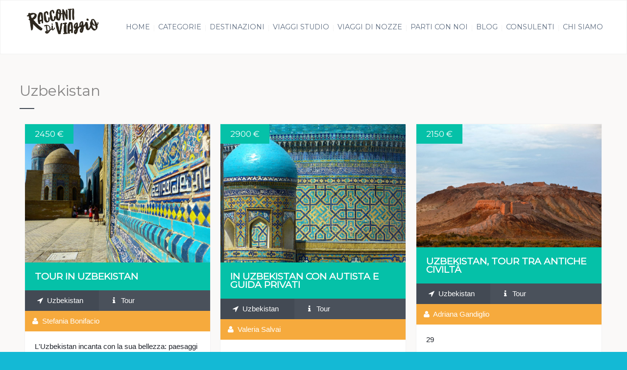

--- FILE ---
content_type: text/html; charset=UTF-8
request_url: https://www.raccontidiviaggio.it/destinations-packages/uzbekistan/
body_size: 21460
content:
<!DOCTYPE html>
<!--[if lt IE 7 ]><html class="ie ie6" lang="it-IT"> <![endif]-->
<!--[if IE 7 ]><html class="ie ie7" lang="it-IT"> <![endif]-->
<!--[if IE 8 ]><html class="ie ie8" lang="it-IT"> <![endif]-->
<!--[if (gte IE 9)|!(IE)]><!--><html lang="it-IT"> <!--<![endif]-->
<head>
 
    <meta charset="UTF-8"> 
	<meta name="robots" content="noarchive">
    <title>Tutti i nostri viaggi in Uzbekistan - Racconti di viaggio</title>
    <meta name="author" content="Racconti di Viaggio Online">
    <meta name="viewport" content="width=device-width, initial-scale=1.0">
    <!--[if lt IE 9]>
	<script src="https://www.raccontidiviaggio.it/wp-content/themes/lovetravel/js/main/html5.js"></script>
	<![endif]-->

        
    
    <!--CUSTOM FAVICONS-->
    <link rel="shortcut icon" href="https://www.raccontidiviaggio.it/wp-content/uploads/2016/04/favicon-1.ico">
    <link rel="apple-touch-icon" href="https://www.raccontidiviaggio.it/wp-content/uploads/2016/04/apple-icon-57x57.png">
    <link rel="apple-touch-icon" sizes="72x72" href="https://www.raccontidiviaggio.it/wp-content/uploads/2016/04/apple-icon-72x72.png">
    <link rel="apple-touch-icon" sizes="114x114" href="https://www.raccontidiviaggio.it/wp-content/uploads/2016/04/apple-icon-114x114.png">
    <!--END CUSTOM FAVICONS-->








 
<!-- Facebook Pixel Code -->
<script>
  !function(f,b,e,v,n,t,s)
  {if(f.fbq)return;n=f.fbq=function(){n.callMethod?
  n.callMethod.apply(n,arguments):n.queue.push(arguments)};
  if(!f._fbq)f._fbq=n;n.push=n;n.loaded=!0;n.version='2.0';
  n.queue=[];t=b.createElement(e);t.async=!0;
  t.src=v;s=b.getElementsByTagName(e)[0];
  s.parentNode.insertBefore(t,s)}(window, document,'script',
  'https://connect.facebook.net/en_US/fbevents.js');
  fbq('init', '1719516624861725');
  fbq('track', 'PageView');
</script>
<noscript><img height="1" width="1" style="display:none"
  src="https://www.facebook.com/tr?id=1719516624861725&ev=PageView&noscript=1"
/></noscript>
<!-- End Facebook Pixel Code -->
 
 
<!-- TradeDoubler site verification 2971229 -->
<meta name='robots' content='index, follow, max-image-preview:large, max-snippet:-1, max-video-preview:-1' />
	<style>img:is([sizes="auto" i], [sizes^="auto," i]) { contain-intrinsic-size: 3000px 1500px }</style>
	
	<!-- This site is optimized with the Yoast SEO plugin v21.3 - https://yoast.com/wordpress/plugins/seo/ -->
	<meta name="description" content="Scopri tutti i nostri viaggi in Uzbekistan proposti dai consulenti di Racconti di viaggio." />
	<link rel="canonical" href="https://www.raccontidiviaggio.it/destinations-packages/uzbekistan/" />
	<meta property="og:locale" content="it_IT" />
	<meta property="og:type" content="article" />
	<meta property="og:title" content="Tutti i nostri viaggi in Uzbekistan - Racconti di viaggio" />
	<meta property="og:description" content="Scopri tutti i nostri viaggi in Uzbekistan proposti dai consulenti di Racconti di viaggio." />
	<meta property="og:url" content="https://www.raccontidiviaggio.it/destinations-packages/uzbekistan/" />
	<meta property="og:site_name" content="Racconti di viaggio" />
	<meta name="twitter:card" content="summary_large_image" />
	<script type="application/ld+json" class="yoast-schema-graph">{"@context":"https://schema.org","@graph":[{"@type":"CollectionPage","@id":"https://www.raccontidiviaggio.it/destinations-packages/uzbekistan/","url":"https://www.raccontidiviaggio.it/destinations-packages/uzbekistan/","name":"Tutti i nostri viaggi in Uzbekistan - Racconti di viaggio","isPartOf":{"@id":"https://www.raccontidiviaggio.it/#website"},"description":"Scopri tutti i nostri viaggi in Uzbekistan proposti dai consulenti di Racconti di viaggio.","breadcrumb":{"@id":"https://www.raccontidiviaggio.it/destinations-packages/uzbekistan/#breadcrumb"},"inLanguage":"it-IT"},{"@type":"BreadcrumbList","@id":"https://www.raccontidiviaggio.it/destinations-packages/uzbekistan/#breadcrumb","itemListElement":[{"@type":"ListItem","position":1,"name":"Home","item":"https://www.raccontidiviaggio.it/"},{"@type":"ListItem","position":2,"name":"Asia","item":"https://www.raccontidiviaggio.it/destinations-packages/asia/"},{"@type":"ListItem","position":3,"name":"Uzbekistan"}]},{"@type":"WebSite","@id":"https://www.raccontidiviaggio.it/#website","url":"https://www.raccontidiviaggio.it/","name":"Racconti di viaggio","description":"Sei pronto a fare le valigie? Scopri tutte le nostre offerte di viaggi e vacanze. Servizi: Offerte Hotel, Voli, Autonoleggio, Pacchetti Vacanza, Viaggi.","publisher":{"@id":"https://www.raccontidiviaggio.it/#organization"},"potentialAction":[{"@type":"SearchAction","target":{"@type":"EntryPoint","urlTemplate":"https://www.raccontidiviaggio.it/?s={search_term_string}"},"query-input":"required name=search_term_string"}],"inLanguage":"it-IT"},{"@type":"Organization","@id":"https://www.raccontidiviaggio.it/#organization","name":"Racconti di Viaggio online","url":"https://www.raccontidiviaggio.it/","logo":{"@type":"ImageObject","inLanguage":"it-IT","@id":"https://www.raccontidiviaggio.it/#/schema/logo/image/","url":"https://www.raccontidiviaggio.it/wp-content/uploads/2016/03/logo-rdv-mondo2.png","contentUrl":"https://www.raccontidiviaggio.it/wp-content/uploads/2016/03/logo-rdv-mondo2.png","width":592,"height":165,"caption":"Racconti di Viaggio online"},"image":{"@id":"https://www.raccontidiviaggio.it/#/schema/logo/image/"},"sameAs":["https://www.facebook.com/raccontidiviaggioonline/"]}]}</script>
	<!-- / Yoast SEO plugin. -->


<link rel='dns-prefetch' href='//fonts.googleapis.com' />
<link rel='preconnect' href='https://fonts.gstatic.com' crossorigin />
<link rel="alternate" type="application/rss+xml" title="Racconti di viaggio &raquo; Feed" href="https://www.raccontidiviaggio.it/feed/" />
<link rel="alternate" type="application/rss+xml" title="Racconti di viaggio &raquo; Feed dei commenti" href="https://www.raccontidiviaggio.it/comments/feed/" />
<link rel="alternate" type="application/rss+xml" title="Feed Racconti di viaggio &raquo; Uzbekistan Destinazioni" href="https://www.raccontidiviaggio.it/destinations-packages/uzbekistan/feed/" />
<script type="text/javascript">
/* <![CDATA[ */
window._wpemojiSettings = {"baseUrl":"https:\/\/s.w.org\/images\/core\/emoji\/15.0.3\/72x72\/","ext":".png","svgUrl":"https:\/\/s.w.org\/images\/core\/emoji\/15.0.3\/svg\/","svgExt":".svg","source":{"concatemoji":"https:\/\/www.raccontidiviaggio.it\/wp-includes\/js\/wp-emoji-release.min.js?ver=6.7.4"}};
/*! This file is auto-generated */
!function(i,n){var o,s,e;function c(e){try{var t={supportTests:e,timestamp:(new Date).valueOf()};sessionStorage.setItem(o,JSON.stringify(t))}catch(e){}}function p(e,t,n){e.clearRect(0,0,e.canvas.width,e.canvas.height),e.fillText(t,0,0);var t=new Uint32Array(e.getImageData(0,0,e.canvas.width,e.canvas.height).data),r=(e.clearRect(0,0,e.canvas.width,e.canvas.height),e.fillText(n,0,0),new Uint32Array(e.getImageData(0,0,e.canvas.width,e.canvas.height).data));return t.every(function(e,t){return e===r[t]})}function u(e,t,n){switch(t){case"flag":return n(e,"\ud83c\udff3\ufe0f\u200d\u26a7\ufe0f","\ud83c\udff3\ufe0f\u200b\u26a7\ufe0f")?!1:!n(e,"\ud83c\uddfa\ud83c\uddf3","\ud83c\uddfa\u200b\ud83c\uddf3")&&!n(e,"\ud83c\udff4\udb40\udc67\udb40\udc62\udb40\udc65\udb40\udc6e\udb40\udc67\udb40\udc7f","\ud83c\udff4\u200b\udb40\udc67\u200b\udb40\udc62\u200b\udb40\udc65\u200b\udb40\udc6e\u200b\udb40\udc67\u200b\udb40\udc7f");case"emoji":return!n(e,"\ud83d\udc26\u200d\u2b1b","\ud83d\udc26\u200b\u2b1b")}return!1}function f(e,t,n){var r="undefined"!=typeof WorkerGlobalScope&&self instanceof WorkerGlobalScope?new OffscreenCanvas(300,150):i.createElement("canvas"),a=r.getContext("2d",{willReadFrequently:!0}),o=(a.textBaseline="top",a.font="600 32px Arial",{});return e.forEach(function(e){o[e]=t(a,e,n)}),o}function t(e){var t=i.createElement("script");t.src=e,t.defer=!0,i.head.appendChild(t)}"undefined"!=typeof Promise&&(o="wpEmojiSettingsSupports",s=["flag","emoji"],n.supports={everything:!0,everythingExceptFlag:!0},e=new Promise(function(e){i.addEventListener("DOMContentLoaded",e,{once:!0})}),new Promise(function(t){var n=function(){try{var e=JSON.parse(sessionStorage.getItem(o));if("object"==typeof e&&"number"==typeof e.timestamp&&(new Date).valueOf()<e.timestamp+604800&&"object"==typeof e.supportTests)return e.supportTests}catch(e){}return null}();if(!n){if("undefined"!=typeof Worker&&"undefined"!=typeof OffscreenCanvas&&"undefined"!=typeof URL&&URL.createObjectURL&&"undefined"!=typeof Blob)try{var e="postMessage("+f.toString()+"("+[JSON.stringify(s),u.toString(),p.toString()].join(",")+"));",r=new Blob([e],{type:"text/javascript"}),a=new Worker(URL.createObjectURL(r),{name:"wpTestEmojiSupports"});return void(a.onmessage=function(e){c(n=e.data),a.terminate(),t(n)})}catch(e){}c(n=f(s,u,p))}t(n)}).then(function(e){for(var t in e)n.supports[t]=e[t],n.supports.everything=n.supports.everything&&n.supports[t],"flag"!==t&&(n.supports.everythingExceptFlag=n.supports.everythingExceptFlag&&n.supports[t]);n.supports.everythingExceptFlag=n.supports.everythingExceptFlag&&!n.supports.flag,n.DOMReady=!1,n.readyCallback=function(){n.DOMReady=!0}}).then(function(){return e}).then(function(){var e;n.supports.everything||(n.readyCallback(),(e=n.source||{}).concatemoji?t(e.concatemoji):e.wpemoji&&e.twemoji&&(t(e.twemoji),t(e.wpemoji)))}))}((window,document),window._wpemojiSettings);
/* ]]> */
</script>
<style id='wp-emoji-styles-inline-css' type='text/css'>

	img.wp-smiley, img.emoji {
		display: inline !important;
		border: none !important;
		box-shadow: none !important;
		height: 1em !important;
		width: 1em !important;
		margin: 0 0.07em !important;
		vertical-align: -0.1em !important;
		background: none !important;
		padding: 0 !important;
	}
</style>
<link rel='stylesheet' id='wp-block-library-css' href='https://www.raccontidiviaggio.it/wp-includes/css/dist/block-library/style.min.css?ver=6.7.4' type='text/css' media='all' />
<style id='classic-theme-styles-inline-css' type='text/css'>
/*! This file is auto-generated */
.wp-block-button__link{color:#fff;background-color:#32373c;border-radius:9999px;box-shadow:none;text-decoration:none;padding:calc(.667em + 2px) calc(1.333em + 2px);font-size:1.125em}.wp-block-file__button{background:#32373c;color:#fff;text-decoration:none}
</style>
<style id='global-styles-inline-css' type='text/css'>
:root{--wp--preset--aspect-ratio--square: 1;--wp--preset--aspect-ratio--4-3: 4/3;--wp--preset--aspect-ratio--3-4: 3/4;--wp--preset--aspect-ratio--3-2: 3/2;--wp--preset--aspect-ratio--2-3: 2/3;--wp--preset--aspect-ratio--16-9: 16/9;--wp--preset--aspect-ratio--9-16: 9/16;--wp--preset--color--black: #000000;--wp--preset--color--cyan-bluish-gray: #abb8c3;--wp--preset--color--white: #ffffff;--wp--preset--color--pale-pink: #f78da7;--wp--preset--color--vivid-red: #cf2e2e;--wp--preset--color--luminous-vivid-orange: #ff6900;--wp--preset--color--luminous-vivid-amber: #fcb900;--wp--preset--color--light-green-cyan: #7bdcb5;--wp--preset--color--vivid-green-cyan: #00d084;--wp--preset--color--pale-cyan-blue: #8ed1fc;--wp--preset--color--vivid-cyan-blue: #0693e3;--wp--preset--color--vivid-purple: #9b51e0;--wp--preset--gradient--vivid-cyan-blue-to-vivid-purple: linear-gradient(135deg,rgba(6,147,227,1) 0%,rgb(155,81,224) 100%);--wp--preset--gradient--light-green-cyan-to-vivid-green-cyan: linear-gradient(135deg,rgb(122,220,180) 0%,rgb(0,208,130) 100%);--wp--preset--gradient--luminous-vivid-amber-to-luminous-vivid-orange: linear-gradient(135deg,rgba(252,185,0,1) 0%,rgba(255,105,0,1) 100%);--wp--preset--gradient--luminous-vivid-orange-to-vivid-red: linear-gradient(135deg,rgba(255,105,0,1) 0%,rgb(207,46,46) 100%);--wp--preset--gradient--very-light-gray-to-cyan-bluish-gray: linear-gradient(135deg,rgb(238,238,238) 0%,rgb(169,184,195) 100%);--wp--preset--gradient--cool-to-warm-spectrum: linear-gradient(135deg,rgb(74,234,220) 0%,rgb(151,120,209) 20%,rgb(207,42,186) 40%,rgb(238,44,130) 60%,rgb(251,105,98) 80%,rgb(254,248,76) 100%);--wp--preset--gradient--blush-light-purple: linear-gradient(135deg,rgb(255,206,236) 0%,rgb(152,150,240) 100%);--wp--preset--gradient--blush-bordeaux: linear-gradient(135deg,rgb(254,205,165) 0%,rgb(254,45,45) 50%,rgb(107,0,62) 100%);--wp--preset--gradient--luminous-dusk: linear-gradient(135deg,rgb(255,203,112) 0%,rgb(199,81,192) 50%,rgb(65,88,208) 100%);--wp--preset--gradient--pale-ocean: linear-gradient(135deg,rgb(255,245,203) 0%,rgb(182,227,212) 50%,rgb(51,167,181) 100%);--wp--preset--gradient--electric-grass: linear-gradient(135deg,rgb(202,248,128) 0%,rgb(113,206,126) 100%);--wp--preset--gradient--midnight: linear-gradient(135deg,rgb(2,3,129) 0%,rgb(40,116,252) 100%);--wp--preset--font-size--small: 13px;--wp--preset--font-size--medium: 20px;--wp--preset--font-size--large: 36px;--wp--preset--font-size--x-large: 42px;--wp--preset--spacing--20: 0.44rem;--wp--preset--spacing--30: 0.67rem;--wp--preset--spacing--40: 1rem;--wp--preset--spacing--50: 1.5rem;--wp--preset--spacing--60: 2.25rem;--wp--preset--spacing--70: 3.38rem;--wp--preset--spacing--80: 5.06rem;--wp--preset--shadow--natural: 6px 6px 9px rgba(0, 0, 0, 0.2);--wp--preset--shadow--deep: 12px 12px 50px rgba(0, 0, 0, 0.4);--wp--preset--shadow--sharp: 6px 6px 0px rgba(0, 0, 0, 0.2);--wp--preset--shadow--outlined: 6px 6px 0px -3px rgba(255, 255, 255, 1), 6px 6px rgba(0, 0, 0, 1);--wp--preset--shadow--crisp: 6px 6px 0px rgba(0, 0, 0, 1);}:where(.is-layout-flex){gap: 0.5em;}:where(.is-layout-grid){gap: 0.5em;}body .is-layout-flex{display: flex;}.is-layout-flex{flex-wrap: wrap;align-items: center;}.is-layout-flex > :is(*, div){margin: 0;}body .is-layout-grid{display: grid;}.is-layout-grid > :is(*, div){margin: 0;}:where(.wp-block-columns.is-layout-flex){gap: 2em;}:where(.wp-block-columns.is-layout-grid){gap: 2em;}:where(.wp-block-post-template.is-layout-flex){gap: 1.25em;}:where(.wp-block-post-template.is-layout-grid){gap: 1.25em;}.has-black-color{color: var(--wp--preset--color--black) !important;}.has-cyan-bluish-gray-color{color: var(--wp--preset--color--cyan-bluish-gray) !important;}.has-white-color{color: var(--wp--preset--color--white) !important;}.has-pale-pink-color{color: var(--wp--preset--color--pale-pink) !important;}.has-vivid-red-color{color: var(--wp--preset--color--vivid-red) !important;}.has-luminous-vivid-orange-color{color: var(--wp--preset--color--luminous-vivid-orange) !important;}.has-luminous-vivid-amber-color{color: var(--wp--preset--color--luminous-vivid-amber) !important;}.has-light-green-cyan-color{color: var(--wp--preset--color--light-green-cyan) !important;}.has-vivid-green-cyan-color{color: var(--wp--preset--color--vivid-green-cyan) !important;}.has-pale-cyan-blue-color{color: var(--wp--preset--color--pale-cyan-blue) !important;}.has-vivid-cyan-blue-color{color: var(--wp--preset--color--vivid-cyan-blue) !important;}.has-vivid-purple-color{color: var(--wp--preset--color--vivid-purple) !important;}.has-black-background-color{background-color: var(--wp--preset--color--black) !important;}.has-cyan-bluish-gray-background-color{background-color: var(--wp--preset--color--cyan-bluish-gray) !important;}.has-white-background-color{background-color: var(--wp--preset--color--white) !important;}.has-pale-pink-background-color{background-color: var(--wp--preset--color--pale-pink) !important;}.has-vivid-red-background-color{background-color: var(--wp--preset--color--vivid-red) !important;}.has-luminous-vivid-orange-background-color{background-color: var(--wp--preset--color--luminous-vivid-orange) !important;}.has-luminous-vivid-amber-background-color{background-color: var(--wp--preset--color--luminous-vivid-amber) !important;}.has-light-green-cyan-background-color{background-color: var(--wp--preset--color--light-green-cyan) !important;}.has-vivid-green-cyan-background-color{background-color: var(--wp--preset--color--vivid-green-cyan) !important;}.has-pale-cyan-blue-background-color{background-color: var(--wp--preset--color--pale-cyan-blue) !important;}.has-vivid-cyan-blue-background-color{background-color: var(--wp--preset--color--vivid-cyan-blue) !important;}.has-vivid-purple-background-color{background-color: var(--wp--preset--color--vivid-purple) !important;}.has-black-border-color{border-color: var(--wp--preset--color--black) !important;}.has-cyan-bluish-gray-border-color{border-color: var(--wp--preset--color--cyan-bluish-gray) !important;}.has-white-border-color{border-color: var(--wp--preset--color--white) !important;}.has-pale-pink-border-color{border-color: var(--wp--preset--color--pale-pink) !important;}.has-vivid-red-border-color{border-color: var(--wp--preset--color--vivid-red) !important;}.has-luminous-vivid-orange-border-color{border-color: var(--wp--preset--color--luminous-vivid-orange) !important;}.has-luminous-vivid-amber-border-color{border-color: var(--wp--preset--color--luminous-vivid-amber) !important;}.has-light-green-cyan-border-color{border-color: var(--wp--preset--color--light-green-cyan) !important;}.has-vivid-green-cyan-border-color{border-color: var(--wp--preset--color--vivid-green-cyan) !important;}.has-pale-cyan-blue-border-color{border-color: var(--wp--preset--color--pale-cyan-blue) !important;}.has-vivid-cyan-blue-border-color{border-color: var(--wp--preset--color--vivid-cyan-blue) !important;}.has-vivid-purple-border-color{border-color: var(--wp--preset--color--vivid-purple) !important;}.has-vivid-cyan-blue-to-vivid-purple-gradient-background{background: var(--wp--preset--gradient--vivid-cyan-blue-to-vivid-purple) !important;}.has-light-green-cyan-to-vivid-green-cyan-gradient-background{background: var(--wp--preset--gradient--light-green-cyan-to-vivid-green-cyan) !important;}.has-luminous-vivid-amber-to-luminous-vivid-orange-gradient-background{background: var(--wp--preset--gradient--luminous-vivid-amber-to-luminous-vivid-orange) !important;}.has-luminous-vivid-orange-to-vivid-red-gradient-background{background: var(--wp--preset--gradient--luminous-vivid-orange-to-vivid-red) !important;}.has-very-light-gray-to-cyan-bluish-gray-gradient-background{background: var(--wp--preset--gradient--very-light-gray-to-cyan-bluish-gray) !important;}.has-cool-to-warm-spectrum-gradient-background{background: var(--wp--preset--gradient--cool-to-warm-spectrum) !important;}.has-blush-light-purple-gradient-background{background: var(--wp--preset--gradient--blush-light-purple) !important;}.has-blush-bordeaux-gradient-background{background: var(--wp--preset--gradient--blush-bordeaux) !important;}.has-luminous-dusk-gradient-background{background: var(--wp--preset--gradient--luminous-dusk) !important;}.has-pale-ocean-gradient-background{background: var(--wp--preset--gradient--pale-ocean) !important;}.has-electric-grass-gradient-background{background: var(--wp--preset--gradient--electric-grass) !important;}.has-midnight-gradient-background{background: var(--wp--preset--gradient--midnight) !important;}.has-small-font-size{font-size: var(--wp--preset--font-size--small) !important;}.has-medium-font-size{font-size: var(--wp--preset--font-size--medium) !important;}.has-large-font-size{font-size: var(--wp--preset--font-size--large) !important;}.has-x-large-font-size{font-size: var(--wp--preset--font-size--x-large) !important;}
:where(.wp-block-post-template.is-layout-flex){gap: 1.25em;}:where(.wp-block-post-template.is-layout-grid){gap: 1.25em;}
:where(.wp-block-columns.is-layout-flex){gap: 2em;}:where(.wp-block-columns.is-layout-grid){gap: 2em;}
:root :where(.wp-block-pullquote){font-size: 1.5em;line-height: 1.6;}
</style>
<link rel='stylesheet' id='redux-extendify-styles-css' href='https://www.raccontidiviaggio.it/wp-content/plugins/redux-framework/redux-core/assets/css/extendify-utilities.css?ver=4.4.7' type='text/css' media='all' />
<link rel='stylesheet' id='contact-form-7-css' href='https://www.raccontidiviaggio.it/wp-content/plugins/contact-form-7/includes/css/styles.css?ver=5.0.4' type='text/css' media='all' />
<link rel='stylesheet' id='mashsb-styles-css' href='https://www.raccontidiviaggio.it/wp-content/plugins/mashsharer/assets/css/mashsb.min.css?ver=3.5.4' type='text/css' media='all' />
<style id='mashsb-styles-inline-css' type='text/css'>
.mashsb-count {color:#cccccc;}@media only screen and (min-width:568px){.mashsb-buttons a {min-width: 177px;}}.mashsb-container {
    padding-bottom: 25px;
}
</style>
<link rel='stylesheet' id='parent-style-css' href='https://www.raccontidiviaggio.it/wp-content/themes/lovetravel/style.css?ver=6.7.4' type='text/css' media='all' />
<link rel='stylesheet' id='child-style-css' href='https://www.raccontidiviaggio.it/wp-content/themes/lovetravel-child/style.css?ver=6.7.4' type='text/css' media='all' />
<link rel='stylesheet' id='style-css' href='https://www.raccontidiviaggio.it/wp-content/themes/lovetravel-child/style.css?ver=6.7.4' type='text/css' media='all' />
<link rel='stylesheet' id='responsive-css' href='https://www.raccontidiviaggio.it/wp-content/themes/lovetravel-child/css/nicdark_responsive.css?ver=6.7.4' type='text/css' media='all' />
<link rel='stylesheet' id='nicdark_elusive_icons-css' href='https://www.raccontidiviaggio.it/wp-content/themes/lovetravel-child/framework/ReduxCore/assets/css/vendor/elusive-icons/elusive-icons.css?ver=6.7.4' type='text/css' media='all' />
<link rel='stylesheet' id='bsf-Defaults-css' href='https://www.raccontidiviaggio.it/wp-content/uploads/smile_fonts/Defaults/Defaults.css?ver=6.7.4' type='text/css' media='all' />
<link rel="preload" as="style" href="https://fonts.googleapis.com/css?family=Montserrat&#038;subset=latin&#038;display=swap&#038;ver=6.7.4" /><link rel="stylesheet" href="https://fonts.googleapis.com/css?family=Montserrat&#038;subset=latin&#038;display=swap&#038;ver=6.7.4" media="print" onload="this.media='all'"><noscript><link rel="stylesheet" href="https://fonts.googleapis.com/css?family=Montserrat&#038;subset=latin&#038;display=swap&#038;ver=6.7.4" /></noscript><script type="text/javascript" src="https://www.raccontidiviaggio.it/wp-includes/js/jquery/jquery.min.js?ver=3.7.1" id="jquery-core-js"></script>
<script type="text/javascript" src="https://www.raccontidiviaggio.it/wp-includes/js/jquery/jquery-migrate.min.js?ver=3.4.1" id="jquery-migrate-js"></script>
<script type="text/javascript" id="mashsb-js-extra">
/* <![CDATA[ */
var mashsb = {"shares":"","round_shares":"1","animate_shares":"0","dynamic_buttons":"0","share_url":"","title":"","image":"","desc":"","hashtag":"wideacademy","subscribe":"content","subscribe_url":"","activestatus":"1","singular":"0","twitter_popup":"1","refresh":"0","nonce":"944533099c","postid":"","servertime":"1768903550","ajaxurl":"https:\/\/www.raccontidiviaggio.it\/wp-admin\/admin-ajax.php"};
/* ]]> */
</script>
<script type="text/javascript" src="https://www.raccontidiviaggio.it/wp-content/plugins/mashsharer/assets/js/mashsb.min.js?ver=3.5.4" id="mashsb-js"></script>
<script type="text/javascript" src="https://www.raccontidiviaggio.it/wp-content/themes/lovetravel/js/plugins/parallax/jquery.parallax-1.1.3.js?ver=6.7.4" id="parallax-js"></script>
<script type="text/javascript" src="https://www.raccontidiviaggio.it/wp-content/themes/lovetravel/js/plugins/countdown/jquery.countdown.js?ver=6.7.4" id="countdown-js"></script>
<link rel="https://api.w.org/" href="https://www.raccontidiviaggio.it/wp-json/" /><link rel="EditURI" type="application/rsd+xml" title="RSD" href="https://www.raccontidiviaggio.it/xmlrpc.php?rsd" />
<meta name="generator" content="WordPress 6.7.4" />
<meta name="generator" content="Redux 4.4.7" />
    <style type="text/css"> 


        /*widget title color*/
        .widget_archive > h2 { background-color: #DDDDDD; }
        #wp-calendar caption, .widget_calendar > h2 { background-color: #DDDDDD; }
        .widget_categories > h2 { background-color: #DDDDDD; }
        .widget_nav_menu > h2 { background-color: #DDDDDD; }
        .widget_meta > h2 { background-color: #1BBC9B; }
        .widget_pages > h2 { background-color: #1BBC9B; }
        .widget_recent_comments > h2 { background-color: #1BBC9B; }
        .widget_recent_entries > h2 { background-color: #1BBC9B; }
        .widget_slider > h2 { background-color: #1BBC9B; }
        .widget_rss > h2 { background-color: #1BBC9B; }
        .widget_search > h2 { background-color: #1BBC9B; }
        .widget_text > h2 { background-color: #1BBC9B; }
        .widget_tag_cloud > h2 { background-color: #1BBC9B; }
        .tt_upcoming_events_widget > h2 { background-color: #1BBC9B; }
        .widget.woocommerce > h2 { background-color: #1BBC9B; }
        /*end widget title color*/


        /*start color and font settings*/
        /****************************************START GREYDARK******************************************************/
/*first*/
.nicdark_bg_greydark, .cart_totals h2, .ui-datepicker-header, .products li h3, .menu  > .greydark > .sub-menu li, #payment, .products li .star-rating{ background-color: #434a54; }
.menu  > .greydark > a:after, .menu  > .greydark .sub-menu li:first-child:before, .menu  > .greydark .sub-menu li ul li:first-child:before{ color: #434a54; }
.nicdark_bg_greydark_hover:hover, .wpb_toggle.nicdark_bg_greydark, .nicdark_tab_dark .vc_tta-tab.vc_active a, .nicdark_tab_dark .vc_tta-panel-body{ background-color: #434a54 !important; }
.nicdark_tab_dark .vc_tta-tab.vc_active a, .nicdark_tab_dark .vc_tta-panels{ border: 1px solid #434a54; }
.nicdark_tab_dark .vc_tta-panel.vc_active .vc_tta-panel-title a{ background-color: #4a515b !important; }
.nicdark_tab_dark .vc_tta-tab.vc_active a:hover { background-color: #4a515b !important; }
.nicdark_tab_dark .vc_tta-panels{ background-color: #434a54 !important; box-shadow: 0px 0px 0px 0px #4a515b !important; }
.woocommerce-ordering select{ background-color: #434a54 !important; box-shadow: 0px 0px 0px 0px #4a515b; }
.nicdark_triangle.greydark{ border-color: #434a54 transparent transparent transparent; }
/*second*/
.nicdark_bg_greydark2, .nicdark_bg_greydark2_hover:hover{ background-color: #4a515b !important;}
.menu  > .greydark:not(.nicdark_megamenu) > .sub-menu li:hover, .nicdark_megamenu.greydark > ul > li > a{ background-color:#4a515b; }
.nicdark_dark_widgets .widget.widget_product_search form input[type=text], .nicdark_bg_greydark .tinynav , .nicdark_dark_widgets .widget_search input[type="text"], .nicdark_dark_widgets .tagcloud a{ border: 0px solid #e5e5e5; background-color: #4a515b;}
.menu  > .greydark .sub-menu li:last-child, .nicdark_shadow.nicdark_bg_greydark{ box-shadow: 0px 4px 0px 0px #4a515b; }
.menu  > .greydark > .sub-menu li, .nicdark_megamenu.greydark ul li ol li a, .nicdark_dark_widgets .widget ul li, #payment ul li { border-bottom: 1px solid #4a515b; }
.nicdark_dark_widgets .widget.widget_shopping_cart .widget_shopping_cart_content p.total { border-top: 3px double #4a515b; }
.woocommerce .widget_price_filter .price_slider_amount .price_label{ box-shadow: 0px 4px 0px 0px #353b3d; background-color: #4a515b; }
.woocommerce .widget_price_filter .price_slider_wrapper .ui-widget-content,.woocommerce-page .widget_price_filter .price_slider_wrapper .ui-widget-content{ background:#4a515b;}
.nicdark_dark_widgets .widget_nav_menu .menu li .sub-menu li { border-bottom: 0px solid #4a515b; }
.nicdark_megamenu.greydark ol li a{ border-right: 1px solid #4a515b; }
.nicdark_shadow_none.wpb_content_element.wpb_tabs .wpb_tour_tabs_wrapper .wpb_tab { box-shadow: 0px 0px 0px 0px #4a515b !important; }
.nicdark_border_greydark, .nicdark_border_greydark td, .nicdark_border_greydark th{ border: 2px solid #4a515b; }

/*third*/
.nicdark_shadow.nicdark_bg_greydark2{ box-shadow: 0px 4px 0px 0px #353b3d; }
/****************************************END GREYDARK******************************************************/

/****************************************START GREEN******************************************************/
/*first*/
.nicdark_bg_green{ background-color: #05c1a8; }
p.green,h1.green,h2.green,h3.green,h4.green,h5.green,h6.green,a.green,i.green,span.green, input[type="text"].green, textarea.green, input[type="submit"].green, select.green{ color:#05c1a8; }
.nicdark_bg_green_hover:hover{ background-color: #05c1a8 !important; }
.nicdark_triangle.green{ border-color: #05c1a8 transparent transparent transparent; }
/*second*/
.nicdark_border_green, .nicdark_border_green td, .nicdark_border_green th{ border: 2px solid #05c1a8; }
.nicdark_shadow.nicdark_bg_green{ box-shadow: 0px 4px 0px 0px #05c1a8; }
.nicdark_bg_greendark{ background-color: #05c1a8; }
.nicdark_iconbg.green{ color: #05c1a8; }
.nicdark_bg_greendark_hover:hover{ background-color: #05c1a8 !important; }
/*third*/
.nicdark_border_greendark, .nicdark_border_greendark td, .nicdark_border_greendark th{ border: 2px solid #65ae83; }
.nicdark_shadow.nicdark_bg_greendark{ box-shadow: 0px 4px 0px 0px #65ae83; }
/*slider range*/
.nicdark_slider_range_green.ui-slider .ui-slider-handle { background-color: #05c1a8; }
.nicdark_slider_range_green.ui-slider .ui-slider-range { background-color: #05c1a8; }

/*vc tab*/
.vc_tta-color-green.vc_tta-style-classic .vc_tta-tab > a { border-color: #05c1a8; background-color: #05c1a8; }
.vc_tta-color-green.vc_tta-style-classic .vc_tta-tab > a:hover { background-color: #05c1a8; }
.vc_tta-color-green.vc_tta-style-classic .vc_tta-panel .vc_tta-panel-heading { border-color: #05c1a8; background-color: #05c1a8; }
.vc_tta-color-green.vc_tta-style-classic .vc_tta-panel .vc_tta-panel-heading:hover { background-color: #05c1a8; }
/*vc toogle*/
.vc_toggle_square.vc_toggle_color_green .vc_toggle_title { background-color: #05c1a8; }

/****************************************END GREEN******************************************************/

/****************************************START BLUE******************************************************/
/*first*/
.nicdark_bg_blue{ background-color: #5cd0d6; }
.nicdark_bg_blue_hover:hover{ background-color: #5cd0d6 !important; }
p.blue,h1.blue,h2.blue,h3.blue,h4.blue,h5.blue,h6.blue,a.blue,i.blue,span.blue, input[type="text"].blue, textarea.blue, input[type="submit"].blue, select.blue{ color:#5cd0d6; }
.nicdark_triangle.blue{ border-color: #5cd0d6 transparent transparent transparent;  }
/*second*/
.nicdark_border_blue, .nicdark_border_blue td, .nicdark_border_blue th{ border: 2px solid #5cd0d6; }
.nicdark_bg_bluedark{ background-color: #5cd0d6; }
.nicdark_iconbg.blue{ color: #5cd0d6; }
.nicdark_bg_bluedark_hover:hover{ background-color: #5cd0d6 !important; }
.nicdark_shadow.nicdark_bg_blue{ box-shadow: 0px 4px 0px 0px #5cd0d6; }
/*third*/
.nicdark_border_bluedark, .nicdark_border_bluedark td, .nicdark_border_bluedark th{ border: 2px solid #6dc0d5; }
.nicdark_shadow.nicdark_bg_bluedark{ box-shadow: 0px 4px 0px 0px #6dc0d5; }
/*slider range*/
.nicdark_slider_range_blue.ui-slider .ui-slider-handle { background-color: #5cd0d6; }
.nicdark_slider_range_blue.ui-slider .ui-slider-range { background-color: #5cd0d6; }

/*vc tab*/
.vc_tta-color-blue.vc_tta-style-classic .vc_tta-tab > a { border-color: #5cd0d6; background-color: #5cd0d6; }
.vc_tta-color-blue.vc_tta-style-classic .vc_tta-tab > a:hover { background-color: #5cd0d6; }
.vc_tta-color-blue.vc_tta-style-classic .vc_tta-panel .vc_tta-panel-heading { border-color: #5cd0d6; background-color: #5cd0d6; }
.vc_tta-color-blue.vc_tta-style-classic .vc_tta-panel .vc_tta-panel-heading:hover { background-color: #5cd0d6; }
/*vc toogle*/
.vc_toggle_square.vc_toggle_color_blue .vc_toggle_title { background-color: #5cd0d6; }

/****************************************END BLUE******************************************************/

/****************************************START VIOLET******************************************************/
/*first*/
.nicdark_bg_violet{ background-color: #7e5a89; }
.nicdark_bg_violet_hover:hover { background-color: #7e5a89 !important; }
p.violet,h1.violet,h2.violet,h3.violet,h4.violet,h5.violet,h6.violet,a.violet,i.violet,span.violet, input[type="text"].violet, textarea.violet, input[type="submit"].violet, select.violet{ color:#7e5a89; }
.nicdark_triangle.violet{ border-color: #7e5a89 transparent transparent transparent;}
/*second*/
.nicdark_bg_violetdark{ background-color: #7e5a89; }
.nicdark_border_violet, .nicdark_border_violet td, .nicdark_border_violet th{ border: 2px solid #7e5a89; }
.nicdark_shadow.nicdark_bg_violet{ box-shadow: 0px 4px 0px 0px #7e5a89; }
.nicdark_iconbg.violet{ color: #7e5a89; }
.nicdark_bg_violetdark_hover:hover{ background-color: #7e5a89 !important; }
/*third*/
.nicdark_border_violetdark, .nicdark_border_violetdark td, .nicdark_border_violetdark th{ border: 2px solid #a675af; }
.nicdark_shadow.nicdark_bg_violetdark{ box-shadow: 0px 4px 0px 0px #a675af; }
/*slider range*/
.nicdark_slider_range_violet.ui-slider .ui-slider-handle { background-color: #7e5a89; }
.nicdark_slider_range_violet.ui-slider .ui-slider-range { background-color: #7e5a89; }

/*vc tab*/
.vc_tta-color-violet.vc_tta-style-classic .vc_tta-tab > a { border-color: #7e5a89; background-color: #7e5a89; }
.vc_tta-color-violet.vc_tta-style-classic .vc_tta-tab > a:hover { background-color: #7e5a89; }
.vc_tta-color-violet.vc_tta-style-classic .vc_tta-panel .vc_tta-panel-heading { border-color: #7e5a89; background-color: #7e5a89; }
.vc_tta-color-violet.vc_tta-style-classic .vc_tta-panel .vc_tta-panel-heading:hover { background-color: #7e5a89; }
/*vc toogle*/
.vc_toggle_square.vc_toggle_color_violet .vc_toggle_title { background-color: #7e5a89; }

/****************************************END VIOLET******************************************************/

/****************************************START ORANGE******************************************************/
/*first*/
.nicdark_bg_orange{ background-color: #f6aa3d; }
.nicdark_bg_orange_hover:hover{ background-color: #f6aa3d !important; }
p.orange,h1.orange,h2.orange,h3.orange,h4.orange,h5.orange,h6.orange,a.orange,i.orange,span.orange, input[type="text"].orange, textarea.orange, input[type="submit"].orange, select.orange{ color:#f6aa3d; }
.nicdark_triangle.orange { border-color: #f6aa3d transparent transparent transparent;  }
/*second*/
.nicdark_bg_orangedark{ background-color: #f6aa3d; }
.nicdark_bg_orangedark_hover:hover{ background-color: #f6aa3d !important; }
.nicdark_border_orange, .nicdark_border_orange td, .nicdark_border_orange th{ border: 2px solid #f6aa3d; }
.nicdark_shadow.nicdark_bg_orange{ box-shadow: 0px 4px 0px 0px #f6aa3d; }
.nicdark_iconbg.orange{ color: #f6aa3d; }
/*third*/
.nicdark_border_orangedark, .nicdark_border_orangedark td, .nicdark_border_orangedark th{ border: 2px solid #d8734c; }
.nicdark_shadow.nicdark_bg_orangedark{ box-shadow: 0px 4px 0px 0px #d8734c; }
/*slider range*/
.nicdark_slider_range_orange.ui-slider .ui-slider-handle { background-color: #f6aa3d; }
.nicdark_slider_range_orange.ui-slider .ui-slider-range { background-color: #f6aa3d; }

/*vc tab*/
.vc_tta-color-orange.vc_tta-style-classic .vc_tta-tab > a { border-color: #f6aa3d; background-color: #f6aa3d; }
.vc_tta-color-orange.vc_tta-style-classic .vc_tta-tab > a:hover { background-color: #f6aa3d; }
.vc_tta-color-orange.vc_tta-style-classic .vc_tta-panel .vc_tta-panel-heading { border-color: #f6aa3d; background-color: #f6aa3d; }
.vc_tta-color-orange.vc_tta-style-classic .vc_tta-panel .vc_tta-panel-heading:hover { background-color: #f6aa3d; }
/*vc toogle*/
.vc_toggle_square.vc_toggle_color_orange .vc_toggle_title { background-color: #f6aa3d; }

/****************************************END ORANGE******************************************************/

/****************************************START RED******************************************************/
/*first*/
.nicdark_bg_red{ background-color: #ed4c57; }
.nicdark_bg_red_hover:hover{ background-color: #ed4c57 !important; }
p.red,h1.red,h2.red,h3.red,h4.red,h5.red,h6.red,a.red,i.red,span.red, input[type="text"].red, textarea.red, input[type="submit"].red, select.red{ color:#ed4c57; }
.nicdark_triangle.red{ border-color: #ed4c57 transparent transparent transparent; }
/*second*/
.nicdark_bg_reddark{ background-color: #ed4c57; }
.nicdark_border_red, .nicdark_border_red td, .nicdark_border_red th{ border: 2px solid #ed4c57; }
.nicdark_shadow.nicdark_bg_red{ box-shadow: 0px 4px 0px 0px #ed4c57; }
.nicdark_iconbg.red{ color: #ed4c57; }
.nicdark_bg_reddark_hover:hover{ background-color: #ed4c57 !important; }
/*third*/
.nicdark_border_reddark, .nicdark_border_reddark td, .nicdark_border_reddark th{ border: 2px solid #bf6363; }
.nicdark_shadow.nicdark_bg_reddark{ box-shadow: 0px 4px 0px 0px #bf6363; }
/*slider range*/
.nicdark_slider_range_red.ui-slider .ui-slider-handle { background-color: #ed4c57; }
.nicdark_slider_range_red.ui-slider .ui-slider-range { background-color: #ed4c57; }

/*vc tab*/
.vc_tta-color-juicy-pink.vc_tta-style-classic .vc_tta-tab > a { border-color: #ed4c57; background-color: #ed4c57; }
.vc_tta-color-juicy-pink.vc_tta-style-classic .vc_tta-tab > a:hover { background-color: #ed4c57; }
.vc_tta-color-juicy-pink.vc_tta-style-classic .vc_tta-panel .vc_tta-panel-heading { border-color: #ed4c57; background-color: #ed4c57; }
.vc_tta-color-juicy-pink.vc_tta-style-classic .vc_tta-panel .vc_tta-panel-heading:hover { background-color: #ed4c57; }
/*vc toogle*/
.vc_toggle_square.vc_toggle_color_juicy_pink .vc_toggle_title { background-color: #ed4c57; }

/****************************************END RED******************************************************/

/****************************************START YELLOW******************************************************/
/*first*/
.nicdark_bg_yellow{ background-color: #f2c94e; }
.nicdark_bg_yellow_hover:hover{ background-color: #f2c94e !important; }
p.yellow,h1.yellow,h2.yellow,h3.yellow,h4.yellow,h5.yellow,h6.yellow,a.yellow,i.yellow,span.yellow, input[type="text"].yellow, textarea.yellow, input[type="submit"].yellow, select.yellow{ color:#f2c94e; }
.nicdark_triangle.yellow{ border-color: #f2c94e transparent transparent transparent; }
/*second*/
.nicdark_bg_yellowdark{ background-color: #f2c94e; }
.nicdark_border_yellow, .nicdark_border_yellow td, .nicdark_border_yellow th{ border: 2px solid #f2c94e; }
.nicdark_shadow.nicdark_bg_yellow{ box-shadow: 0px 4px 0px 0px #f2c94e; }
.nicdark_iconbg.yellow{ color: #f2c94e; }
.nicdark_bg_yellowdark_hover:hover{ background-color: #f2c94e !important; }
/*third*/
.nicdark_border_yellowdark, .nicdark_border_yellowdark td, .nicdark_border_yellowdark th{ border: 2px solid #d4ae49; }
.nicdark_shadow.nicdark_bg_yellowdark{ box-shadow: 0px 4px 0px 0px #d4ae49; }
/*slider range*/
.nicdark_slider_range_yellow.ui-slider .ui-slider-handle { background-color: #f2c94e; }
.nicdark_slider_range_yellow.ui-slider .ui-slider-range { background-color: #f2c94e; }

/*vc tab*/
.vc_tta-color-chino.vc_tta-style-classic .vc_tta-tab > a { border-color: #f2c94e; background-color: #f2c94e; }
.vc_tta-color-chino.vc_tta-style-classic .vc_tta-tab > a:hover { background-color: #f2c94e; }
.vc_tta-color-chino.vc_tta-style-classic .vc_tta-panel .vc_tta-panel-heading { border-color: #f2c94e; background-color: #f2c94e; }
.vc_tta-color-chino.vc_tta-style-classic .vc_tta-panel .vc_tta-panel-heading:hover { background-color: #f2c94e; }
/*vc toogle*/
.vc_toggle_square.vc_toggle_color_chino .vc_toggle_title { background-color: #f2c94e; }

/****************************************END YELLOW******************************************************/

/****************************************START MENU******************************************************/
/*divider and triangle color: FIRST COLOR*/
.menu  > .green > a:after, .menu  > .green .sub-menu li:first-child:before, .menu  > .green .sub-menu li ul li:first-child:before{ color: #05c1a8; }
.menu  > .blue > a:after, .menu  > .blue .sub-menu li:first-child:before, .menu  > .blue .sub-menu li ul li:first-child:before{ color: #5cd0d6; }
.menu  > .violet > a:after, .menu  > .violet .sub-menu li:first-child:before, .menu  > .violet .sub-menu li ul li:first-child:before{ color: #7e5a89; }
.menu  > .orange > a:after, .menu  > .orange .sub-menu li:first-child:before, .menu  > .orange .sub-menu li ul li:first-child:before{ color: #f6aa3d; }
.menu  > .red > a:after, .menu  > .red .sub-menu li:first-child:before, .menu  > .red .sub-menu li ul li:first-child:before{ color: #ed4c57; }
.menu  > .yellow > a:after, .menu  > .yellow .sub-menu li:first-child:before, .menu  > .yellow .sub-menu li ul li:first-child:before{ color: #f2c94e; }
/*dropdown: FIRST COLOR*/
.menu  > .yellow > .sub-menu li{ background-color: #f2c94e; }
.menu  > .green > .sub-menu li{ background-color: #05c1a8; }
.menu  > .blue > .sub-menu li{ background-color: #5cd0d6; }
.menu  > .violet > .sub-menu li{ background-color: #7e5a89; }
.menu  > .orange > .sub-menu li{ background-color: #f6aa3d; }
.menu  > .red > .sub-menu li{ background-color: #ed4c57; }
/*tinynav: SECOND COLOR -> THIRD COLOR*/
.nicdark_bg_yellow .tinynav { color: #fff; background-color: #f2c94e; box-shadow: 0px 4px 0px 0px #d4ae49; }
.nicdark_bg_orange .tinynav { color: #fff; background-color: #f6aa3d; box-shadow: 0px 4px 0px 0px #d8734c; }
.nicdark_bg_red .tinynav { color: #fff; background-color: #ed4c57; box-shadow: 0px 4px 0px 0px #bf6363; }
.nicdark_bg_green .tinynav { color: #fff; background-color: #05c1a8; box-shadow: 0px 4px 0px 0px #65ae83; }
.nicdark_bg_blue .tinynav { color: #fff; background-color: #5cd0d6; box-shadow: 0px 4px 0px 0px #6dc0d5; }
.nicdark_bg_violet .tinynav { color: #fff; background-color: #7e5a89; box-shadow: 0px 4px 0px 0px #a675af; }
/*border bottom li: SECOND COLOR*/
.menu  > .yellow > .sub-menu li, .nicdark_megamenu.yellow ul li ol li a{ border-bottom:1px solid #f2c94e; }
.menu  > .green > .sub-menu li, .nicdark_megamenu.green ul li ol li a{ border-bottom:1px solid #05c1a8; }
.menu  > .blue > .sub-menu li, .nicdark_megamenu.blue ul li ol li a{ border-bottom:1px solid #5cd0d6; }
.menu  > .violet > .sub-menu li, .nicdark_megamenu.violet ul li ol li a{ border-bottom:1px solid #7e5a89; }
.menu  > .orange > .sub-menu li, .nicdark_megamenu.orange ul li ol li a{ border-bottom:1px solid #f6aa3d; }
.menu  > .red > .sub-menu li, .nicdark_megamenu.red ul li ol li a{ border-bottom:1px solid #ed4c57; }
/*shadow: SECOND COLOR*/
.menu  > .yellow .sub-menu li:last-child{ box-shadow: 0px 4px 0px 0px #f2c94e; }
.menu  > .orange .sub-menu li:last-child{ box-shadow: 0px 4px 0px 0px #f6aa3d; }
.menu  > .red .sub-menu li:last-child{ box-shadow: 0px 4px 0px 0px #ed4c57; }
.menu  > .blue .sub-menu li:last-child{ box-shadow: 0px 4px 0px 0px #5cd0d6; }
.menu  > .green .sub-menu li:last-child{ box-shadow: 0px 4px 0px 0px #05c1a8; }
.menu  > .violet .sub-menu li:last-child{ box-shadow: 0px 4px 0px 0px #7e5a89; }
/*hover li bgcolor: SECOND COLOR*/
.menu  > .yellow > .sub-menu li:hover, .nicdark_megamenu.yellow > ul > li > a{ background-color:#f2c94e; }
.menu  > .green:not(.nicdark_megamenu) > .sub-menu li:hover, .nicdark_megamenu.green > ul > li > a{ background-color:#05c1a8; }
.menu  > .blue:not(.nicdark_megamenu) > .sub-menu li:hover, .nicdark_megamenu.blue > ul > li > a{ background-color:#5cd0d6; }
.menu  > .violet:not(.nicdark_megamenu) > .sub-menu li:hover, .nicdark_megamenu.violet > ul > li > a{ background-color:#7e5a89; }
.menu  > .orange:not(.nicdark_megamenu) > .sub-menu li:hover, .nicdark_megamenu.orange > ul > li > a{ background-color:#f6aa3d; }
.menu  > .red:not(.nicdark_megamenu) > .sub-menu li:hover, .nicdark_megamenu.red > ul > li > a{ background-color:#ed4c57; }
/*megamenu border color: SECOND COLOR*/
.nicdark_megamenu.yellow ol li a{ border-right: 1px solid #f2c94e; }
.nicdark_megamenu.orange ol li a{ border-right: 1px solid #f6aa3d; }
.nicdark_megamenu.red ol li a{ border-right: 1px solid #ed4c57; }
.nicdark_megamenu.blue ol li a{ border-right: 1px solid #5cd0d6; }
.nicdark_megamenu.green ol li a{ border-right: 1px solid #05c1a8; }
.nicdark_megamenu.violet ol li a{ border-right: 1px solid #7e5a89; }
/****************************************END MENU******************************************************/

/****************************************START ELEMENTS******************************************************/
/*button search*/
.widget_search input[type="submit"]{ background-color: #05c1a8; }
/*post elements*/
.comment-respond input[type="submit"]{ background-color: #f6aa3d; }
.comment-reply-link{ background-color: #f6aa3d; }
/*calendar*/
.ui-datepicker-calendar thead{ background-color: #05c1a8; }
.ui-datepicker-today a { background-color: #05c1a8;}
.ui-datepicker-calendar .ui-state-hover{ background-color: #05c1a8; }
/*cf7*/
div.wpcf7-validation-errors, div.wpcf7-mail-sent-ng, div.wpcf7-spam-blocked { background-color: #f6aa3d; }
div.wpcf7-mail-sent-ok { background-color: #05c1a8; }
.wpcf7-not-valid-tip:before{ color: #ed4c57; }
.wpcf7-not-valid-tip{ background-color: #ed4c57; }
/*pagination*/
.nicdark_btn.active{ background-color: #05c1a8; }
/****************************************END ELEMENTS******************************************************/

/****************************************START WOO ELEMENTS******************************************************/

/*red*/
.out-of-stock,
.woocommerce-error,
.woocommerce .form-row button,
.wc-backward { background-color: #ed4c57; box-shadow: 0px 0px 0px 0px #ed4c57; }
.shop_table .actions .checkout-button { background-color: #ed4c57 !important; box-shadow: 0px 4px 0px 0px #ed4c57; }
.woocommerce table.cart a.remove,
.woocommerce-page table.cart a.remove,
.woocommerce #content table.cart a.remove,
.woocommerce-page #content table.cart a.remove { background-color:#ed4c57; }
.woocommerce table.cart a.remove:hover,
.woocommerce-page table.cart a.remove:hover,
.woocommerce #content table.cart a.remove:hover,
.woocommerce-page #content table.cart a.remove:hover { background-color:#ed4c57; }

/*orange*/
.shop_table .actions .button { background-color: #f6aa3d !important; box-shadow: 0px 0px 0px 0px #f6aa3d; }
.woocommerce table.shop_table th,
.woocommerce-page table.shop_table th { background: #f6aa3d; }

/*yellow*/
.woocommerce .widget_price_filter .button { background-color: #f2c94e;box-shadow: 0px 4px 0px 0px #f2c94e; }
.woocommerce-product-rating .star-rating,
#reviews .star-rating,
.widget.widget_recent_reviews ul.product_list_widget li .star-rating,
.widget.widget_top_rated_products ul.product_list_widget li .star-rating,
p.stars a.star-1:after,
p.stars a.star-2:after,
p.stars a.star-3:after,
p.stars a.star-4:after,
p.stars a.star-5:after { color: #f2c94e; }
.shop_table .actions .coupon .button { background-color: #f2c94e !important; box-shadow: 0px 0px 0px 0px #f2c94e; }
.woocommerce .widget_price_filter .ui-slider .ui-slider-handle,
.woocommerce-page .widget_price_filter .ui-slider .ui-slider-handle { border:1px solid #f2c94e; background:#f2c94e; }
.woocommerce .widget_price_filter .ui-slider .ui-slider-range,
.woocommerce-page .widget_price_filter .ui-slider .ui-slider-range { background:#f2c94e; }

/*blue*/
.shipping_calculator h2,
#customer_details .col-2 h3,
#customer_details .col-1 h3,
.woocommerce-cart .cart-collaterals .cart_totals .shipping-calculator-button,
.woocommerce .addresses .col-1 h3 { background-color: #5cd0d6; }
.woocommerce-info,
.woocommerce .addresses .col-1 a,
.widget.widget_shopping_cart .widget_shopping_cart_content p.buttons a.button { background-color:#5cd0d6; box-shadow: 0px 0px 0px 0px #5cd0d6; }

/*green*/
.product .onsale,
.woocommerce-pagination span.current,
.products li .added_to_cart,
button.single_add_to_cart_button,
.woocommerce-message,
.shipping_calculator button,
#payment input.button,
.woocommerce .addresses .col-2 a,
.widget.widget_shopping_cart .widget_shopping_cart_content p.buttons a.checkout { background-color:#05c1a8; box-shadow: 0px 0px 0px 1px #05c1a8; }
.woocommerce .comment-respond input[type="submit"] { background: #05c1a8 !important; box-shadow: 0px 0px 0px 0px #05c1a8; }
.woocommerce button,
.woocommerce input[type=submit],
p.stars a:hover,
p.stars a.active { background: #05c1a8 !important; box-shadow: 0px 0px 0px 0px #05c1a8;}
.upsells.products h2:after,
.product .product_title:after,
.woocommerce-tabs li a,
.woocommerce-account .woocommerce h2:after,
.woocommerce-checkout .woocommerce h2:after,
.woocommerce .addresses .col-2 h3,
#order_review table thead, 
table.order_details thead,
.woocommerce form h3:after,
.product .related h2:after,
.woocommerce-cart .cart-collaterals .cart_totals .wc-proceed-to-checkout
{ background-color: #05c1a8; }
.entry-summary div .price ins { color: #05c1a8; }

/****************************************END WOO ELEMENTS******************************************************/

/* 20 - START NICDARKFILTER*/
.nicdark_filter.green { background: rgba(111,193,145,0.8); }
.nicdark_filter.blue { background: rgba(116,206,228,0.8); }
.nicdark_filter.violet { background: rgba(195,137,206,0.8); }
.nicdark_filter.yellow { background: rgba(237,191,71,0.8); }
.nicdark_filter.orange { background: rgba(236,119,75,0.8); }
.nicdark_filter.red { background: rgba(225,108,108,0.8); }
/*END NICDARKFILTER*/

/*GRADIENT*/
.nicdark_bg_gradient{ background: #f76570; /* Old browsers */
    background: -moz-linear-gradient(left, #f76570 0%, #f76570 8%, #f3a46b 8%, #f3a46b 16%, #f3a46b 16%, #ffd205 16%, #ffd205 24%, #ffd205 24%, #1bbc9b 24%, #1bbc9b 25%, #1bbc9b 32%, #14b9d5 32%, #14b9d5 40%, #c377e4 40%, #c377e4 48%, #f76570 48%, #f76570 56%, #f3a46b 56%, #f3a46b 64%, #ffd205 64%, #ffd205 72%, #1bbc9b 72%, #1bbc9b 80%, #14b9d5 80%, #14b9d5 80%, #14b9d5 89%, #c377e4 89%, #c377e4 100%); /* FF3.6+ */
    background: -webkit-gradient(linear, left top, right top, color-stop(0%,#f76570), color-stop(8%,#f76570), color-stop(8%,#f3a46b), color-stop(16%,#f3a46b), color-stop(16%,#f3a46b), color-stop(16%,#ffd205), color-stop(24%,#ffd205), color-stop(24%,#ffd205), color-stop(24%,#1bbc9b), color-stop(25%,#1bbc9b), color-stop(32%,#1bbc9b), color-stop(32%,#14b9d5), color-stop(40%,#14b9d5), color-stop(40%,#c377e4), color-stop(48%,#c377e4), color-stop(48%,#f76570), color-stop(56%,#f76570), color-stop(56%,#f3a46b), color-stop(64%,#f3a46b), color-stop(64%,#ffd205), color-stop(72%,#ffd205), color-stop(72%,#1bbc9b), color-stop(80%,#1bbc9b), color-stop(80%,#14b9d5), color-stop(80%,#14b9d5), color-stop(89%,#14b9d5), color-stop(89%,#c377e4), color-stop(100%,#c377e4)); /* Chrome,Safari4+ */
    background: -webkit-linear-gradient(left, #f76570 0%,#f76570 8%,#f3a46b 8%,#f3a46b 16%,#f3a46b 16%,#ffd205 16%,#ffd205 24%,#ffd205 24%,#1bbc9b 24%,#1bbc9b 25%,#1bbc9b 32%,#14b9d5 32%,#14b9d5 40%,#c377e4 40%,#c377e4 48%,#f76570 48%,#f76570 56%,#f3a46b 56%,#f3a46b 64%,#ffd205 64%,#ffd205 72%,#1bbc9b 72%,#1bbc9b 80%,#14b9d5 80%,#14b9d5 80%,#14b9d5 89%,#c377e4 89%,#c377e4 100%); /* Chrome10+,Safari5.1+ */
    background: -o-linear-gradient(left, #f76570 0%,#f76570 8%,#f3a46b 8%,#f3a46b 16%,#f3a46b 16%,#ffd205 16%,#ffd205 24%,#ffd205 24%,#1bbc9b 24%,#1bbc9b 25%,#1bbc9b 32%,#14b9d5 32%,#14b9d5 40%,#c377e4 40%,#c377e4 48%,#f76570 48%,#f76570 56%,#f3a46b 56%,#f3a46b 64%,#ffd205 64%,#ffd205 72%,#1bbc9b 72%,#1bbc9b 80%,#14b9d5 80%,#14b9d5 80%,#14b9d5 89%,#c377e4 89%,#c377e4 100%); /* Opera 11.10+ */
    background: -ms-linear-gradient(left, #f76570 0%,#f76570 8%,#f3a46b 8%,#f3a46b 16%,#f3a46b 16%,#ffd205 16%,#ffd205 24%,#ffd205 24%,#1bbc9b 24%,#1bbc9b 25%,#1bbc9b 32%,#14b9d5 32%,#14b9d5 40%,#c377e4 40%,#c377e4 48%,#f76570 48%,#f76570 56%,#f3a46b 56%,#f3a46b 64%,#ffd205 64%,#ffd205 72%,#1bbc9b 72%,#1bbc9b 80%,#14b9d5 80%,#14b9d5 80%,#14b9d5 89%,#c377e4 89%,#c377e4 100%); /* IE10+ */
    background: linear-gradient(to right, #f76570 0%,#f76570 8%,#f3a46b 8%,#f3a46b 16%,#f3a46b 16%,#ffd205 16%,#ffd205 24%,#ffd205 24%,#1bbc9b 24%,#1bbc9b 25%,#1bbc9b 32%,#14b9d5 32%,#14b9d5 40%,#c377e4 40%,#c377e4 48%,#f76570 48%,#f76570 56%,#f3a46b 56%,#f3a46b 64%,#ffd205 64%,#ffd205 72%,#1bbc9b 72%,#1bbc9b 80%,#14b9d5 80%,#14b9d5 80%,#14b9d5 89%,#c377e4 89%,#c377e4 100%); /* W3C */
    filter: progid:DXImageTransform.Microsoft.gradient( startColorstr='#f76570', endColorstr='#c377e4',GradientType=1 ); /* IE6-9 */ }
/*GRADIENT*/

        /****************************************START FIRST FONT******************************************************/
.mfp-counter, 
.mfp-title, 
#wp-calendar caption, 
#wp-calendar thead th, 
.widget_search input[type="submit"], 
.comment-respond input[type="submit"], 
.comment-reply-link,
.nicdark_btn,
.nicdark_btn_icon,
.ui-datepicker-title,
.ui-datepicker-calendar thead,
h1,
h2,
h3,
h4,
h5,
h6,
input[type="text"],
textarea,
select,
a.title,
span.title,
small.title,
input[type="submit"],
.product .onsale,
.woocommerce-pagination a,
.woocommerce-pagination span,
.woocommerce-pagination span.current,
.products li .add_to_cart_button, 
.products li .product_type_variable, 
.products li.outofstock a.button, 
.products li.product-type-external a.button, 
.products li.product-type-grouped a.button,
.quantity .minus, 
.quantity .plus, 
.quantity .qty,
button.single_add_to_cart_button,
.woocommerce-tabs li a,
.woocommerce .comment-reply-title,
.woocommerce table.shop_table th,
.woocommerce-page table.shop_table th,
.cart_totals h2,
.shipping_calculator h2 a,
.shipping_calculator button,
#customer_details .col-2 h3,
.woocommerce .addresses a,
.widget.woocommerce h2,
.widget.widget_shopping_cart .widget_shopping_cart_content p.buttons a.button, 
.woocommerce .widget_price_filter .price_slider_amount .price_label,
.woocommerce .widget_price_filter .button,
.wc-backward,
#ship-to-different-address label
{ font-family: Montserrat; }

.tp-arr-titleholder,
.woocommerce-billing-fields h3
{ font-family: Montserrat !important; }

/****************************************START SECOND FONT******************************************************/
.widget,
.widget_search input[type="text"],
.comment-reply-title,
.comment-author,
.tinynav,
.menu  a,
.nicdark_archive1_content,
.ui-tooltip,
h1.subtitle,
h2.subtitle,
h3.subtitle,
h4.subtitle,
h5.subtitle,
h6.subtitle,
input[type="text"].subtitle,
textarea.subtitle,
select.subtitle,
span.subtitle,
p,
html,
a,
input[type="text"],
input[type="email"],
input[type="url"],
input[type="tel"],
input[type="number"],
input[type="date"],
textarea,
.wpcf7-select,
.widget_archive select,
.widget_categories select,
.widget_text select,
.wpb_heading,
div.wpcf7-validation-errors,
div.wpcf7-mail-sent-ng,
div.wpcf7-spam-blocked,
div.wpcf7-mail-sent-ok,
.wpcf7-not-valid-tip,
.woocommerce-account .woocommerce h2, 
.woocommerce-checkout .woocommerce h2,
.product .related h2,
.upsells.products h2,
.product h1,
.variations_form table td select,
.shipping_calculator select, 
.shipping_calculator input[type="text"],
.chosen-container-single .chosen-search input[type=text],
#order_review_heading,
.woocommerce form h3
{ font-family: Montserrat; }

.nicdark_btn.subtitle,
.nicdark_btn_icon.subtitle
{ font-family: Montserrat !important; }


/****************************************START THIRD FONT******************************************************/
h1.signature,
h2.signature,
h3.signature,
h4.signature,
h5.signature,
h6.signature,
span.signature
{ font-family: Montserrat; }        /*end color and font settings*/


        /*start boxed version*/
                /*end boxed version*/

        /*start custom css*/
                /*end custom css*/


    </style>


<meta name="generator" content="Powered by WPBakery Page Builder - drag and drop page builder for WordPress."/>
<!--[if lte IE 9]><link rel="stylesheet" type="text/css" href="https://www.raccontidiviaggio.it/wp-content/plugins/js_composer/assets/css/vc_lte_ie9.min.css" media="screen"><![endif]-->		<style type="text/css" id="wp-custom-css">
			.pagination ul {
}

.pagination ul li {
	display: inline;
}
post-content p a{
	color:#ff5c5c;
}
.pagination li a,.comment_navigation .page-numbers {
	padding: 3px 8px;
	display: inline-block;
}

.pagination li a:hover,.pagination li a:focus,.comment_navigation a.page-numbers:hover,.comment_navigation a.page-numbers:focus {
	background-color: #f6aa3d;
	font-size: 20px;
	color: #FFFFFF;
	padding: 3px 8px;
}

.pagination li a, .comment_navigation a.page-numbers, .page-links a {
	color: #f6aa3d;
	font-size: 20px;
}

.current {
	background-color: #f6aa3d;
	font-size: 20px;
	color: #FFFFFF;
	padding: 3px 8px;
}

.pagination li a:focus, .comment_navigation a.page-numbers:hover, .comment_navigation a.page-numbers:focus {
	background-color: #f6aa3d;
}

.nicdark_bg_greydark2::placeholdeR {
	color: #f1f1f1;
}

.gradient-text {
	-webkit-box-sizing: content-box;
	-moz-box-sizing: content-box;
	box-sizing: content-box;
	padding: 20px;
	overflow: hidden;
	border: none;
	font: normal 52px/1 "Audiowide", Helvetica, sans-serif;
	color: rgba(255,255,255,0.81);
	text-align: center;
	text-overflow: ellipsis;
}

.gradient-text::after {
	-webkit-box-sizing: content-box;
	-moz-box-sizing: content-box;
	box-sizing: content-box;
	width: 100%;
	height: 100%;
	position: absolute;
	content: "";
	top: 0;
	right: 0;
	left: 0;
	border: none;
	font: normal 16px/normal Arial, Helvetica, sans-serif;
	color: rgba(0,0,0,0.9);
	text-overflow: clip;
	background: -webkit-linear-gradient(-90deg,rgba(0,0,0,0) 0,rgba(0,0,0,0.1) 44%,rgba(0,0,0,0.47) 58%,rgba(0,0,0,1) 100%);
	background: -moz-linear-gradient(180deg,rgba(0,0,0,0) 0,rgba(0,0,0,0.1) 44%,rgba(0,0,0,0.47) 58%,rgba(0,0,0,1) 100%);
	background: linear-gradient(180deg,rgba(0,0,0,0) 0,rgba(0,0,0,0.1) 44%,rgba(0,0,0,0.47) 58%,rgba(0,0,0,1) 100%);
	background-position: 50% 50%;
	-webkit-background-origin: padding-box;
	background-origin: padding-box;
	-webkit-background-clip: border-box;
	background-clip: border-box;
	-webkit-background-size: auto auto;
	background-size: auto auto;
	text-shadow: none;
}

nickdark_archive1{
	box-shadow: 0 10px 20px rgba(0,0,0,0.19), 0 6px 6px rgba(0,0,0,0.23);
}

#textarea{
	color:black;
}
p { font-family: Helvetica, Arial, sans-serif;
    font-size: 14;
    color: #1d2129;}
.single-packages h1.subtitle,.single-packages  h3.subtitle , .vc_toggle_title h4, .single-packages .hentry h3, .single-packages .nicdark_activity h5 {text-transform:uppercase;}
.single-packages h1.subtitle {font-size:40px;}
.nicdark_fadeout .nicdark_absolute .nicdark_btn.medium {margin-top:62%;}
.widget h2 a{ color:#FFF;}
input[type=text],textarea,input[type=date],input[type=email]
{ 
color: #fff; 
}
@media only screen and (max-width: 479px) and (min-width: 320px) {
.nicdark_container {width: 90%;}
.nicdark_navigation {
	position: relative;
}
	.nicdark_space100 {
		height: 0px;
	}
.wpb_image_grid .wpb_image_grid_ul img {width:130px;}
}

.post-content img{
    width:90%;
}
li h5{
    line-height: 160%;
}
.muTermsCheckbox label{
    color:white;
}
.testocf7 {
    border: 0;
    outline: 0;
    border: 1px solid #f1f1f1;
    font-size: 17px;
    width: 100%;
    padding: 10px 20px;
    margin: 10px 0px;
    box-sizing: border-box;
    color: #a4a4a4;
}

.wpb_content_element{
    padding:20px;
}

#cat-col{
    display:table-cell;
    list-style-type:none;
}
.great-vibes-font {
	font-family: 'Great Vibes';
	color: #f9858b;
	font-size: 4.5rem;
	line-height: 50px;
}
.viaggi-alfemminile {
	font-size: 5.5rem;
	font-weight: bold;
}
.expired{padding-top: 20px !important;padding-right: 20px !important;padding-bottom: 20px !important;padding-left: 20px !important;background-color: #dd3333 !important;}

.icon-star{
	color:#f2c94e;
}

.icon-block{
	color:#ee641c;
}
.icon-ok-circled{
	color:#12b886;
}
.m_menu_up{
	padding:40px;
}
.m_menu_down{
	padding:20px;
}
 
.subscribeForm fieldset {
    
}
.plus{
	color: #747474 !important;
	border: 1px solid #f1f1f1 !important;
}
.nicdark_bg_{
	background-color:#05c1a8;
}		</style>
		<noscript><style type="text/css"> .wpb_animate_when_almost_visible { opacity: 1; }</style></noscript>	  
</head>  
<body style="" id="start_nicdark_framework" class="archive tax-destination-package term-uzbekistan term-1791 wpb-js-composer js-comp-ver-5.5.2 vc_responsive">

<!--start preloader-->
<!--<div class="nicdark_preloader"><i class="icon-globe green"></i></div>-->
<!--end preloader-->

<div style="" class="nicdark_site">

	 <div class="nicdark_site_fullwidth_boxed nicdark_site_fullwidth nicdark_clearfix">     
    	<div class="nicdark_overlay"></div>

    	<!--start left right sidebar open-->
						<!--end left right sidebar open-->    	

		<div class="nicdark_section nicdark_navigation nicdark_upper_level2">
		    
		    <!--decide fullwidth or boxed header-->
			 <div class='nicdark_menu_fullwidth_boxed nicdark_menu_fullwidth'> 		        
				<!--start top header-->
								<!--end top header-->

		    <!--decide gradient or not-->
		       
		        <!--start header-->
<div class="nicdark_bg_white nicdark_section nicdark_border_grey nicdark_sizing m_menu_up"  >
    
    <!--start container-->
    <div class="nicdark_container nicdark_clearfix">

        <div class="grid grid_12 percentage">
                  
            <div class="nicdark_logo nicdark_marginleft10">
                <a href="https://www.raccontidiviaggio.it"><img class="logo_img" alt="" src="https://www.raccontidiviaggio.it/wp-content/uploads/2016/03/logo-rdv-senza.png"></a>                                   
            </div>
            <!--end logo-->

            <!--start btn left/right sidebar open-->
                                    <!--end btn left/right sidebar open-->

            <div class="menu-menu-principale-new-container"><ul id="menu-menu-principale-new" class="menu"><li id="menu-item-9875" class="menu-item menu-item-type- menu-item-object- menu-item-9875"><a href="https://www.raccontidiviaggio.it">Home</a></li>
<li id="menu-item-9877" class="menu-item menu-item-type- menu-item-object- menu-item-has-children menu-item-9877"><a href="/viaggi-a-tema/">Categorie</a>
<ul class="sub-menu">
	<li id="menu-item-101511" class="mm_grid_2 menu-item menu-item-type- menu-item-object- menu-item-101511"><a href="https://www.raccontidiviaggio.it/typologies-packages/citta-e-capitali/">Città e Capitali</a></li>
	<li id="menu-item-101463" class="mm_grid_2 menu-item menu-item-type- menu-item-object- menu-item-101463"><a href="https://www.raccontidiviaggio.it/typologies-packages/crociere/">Crociere</a></li>
	<li id="menu-item-101512" class="mm_grid_2 menu-item menu-item-type- menu-item-object- menu-item-101512"><a href="https://www.raccontidiviaggio.it/typologies-packages/divertimento/">Divertimento</a></li>
	<li id="menu-item-101780" class="mm_grid_2 menu-item menu-item-type- menu-item-object- menu-item-101780"><a href="https://www.raccontidiviaggio.it/typologies-packages/parti-con-noi/">Parti con noi</a></li>
	<li id="menu-item-101611" class="mm_grid_2 menu-item menu-item-type- menu-item-object- menu-item-101611"><a href="https://www.raccontidiviaggio.it/typologies-packages/ponti-festivita/">Ponti e Festività</a></li>
	<li id="menu-item-101465" class="mm_grid_2 menu-item menu-item-type- menu-item-object- menu-item-101465"><a href="https://www.raccontidiviaggio.it/typologies-packages/safari-fotografici/">Safari fotografici</a></li>
	<li id="menu-item-100048" class="mm_grid_2 menu-item menu-item-type- menu-item-object- menu-item-100048"><a href="https://www.raccontidiviaggio.it/typologies-packages/self-drive/">Self Drive</a></li>
	<li id="menu-item-101519" class="mm_grid_2 menu-item menu-item-type- menu-item-object- menu-item-101519"><a href="https://www.raccontidiviaggio.it/typologies-packages/soggiorno-mare/">Soggiorno Mare</a></li>
	<li id="menu-item-100052" class="mm_grid_2 menu-item menu-item-type- menu-item-object- menu-item-100052"><a href="https://www.raccontidiviaggio.it/typologies-packages/tour/">Tour</a></li>
	<li id="menu-item-100057" class="mm_grid_2 menu-item menu-item-type- menu-item-object- menu-item-100057"><a href="https://www.raccontidiviaggio.it/typologies-packages/viaggi-del-freddo/">Viaggi del freddo</a></li>
	<li id="menu-item-100059" class="mm_grid_2 menu-item menu-item-type- menu-item-object- menu-item-100059"><a href="https://www.raccontidiviaggio.it/typologies-packages/viaggi-di-nozze/">Viaggi di nozze</a></li>
	<li id="menu-item-101781" class="mm_grid_2 menu-item menu-item-type- menu-item-object- menu-item-101781"><a href="https://www.raccontidiviaggio.it/typologies-packages/viaggi-esperienziali/">Viaggi Esperienziali</a></li>
	<li id="menu-item-101742" class="mm_grid_2 menu-item menu-item-type- menu-item-object- menu-item-101742"><a href="https://www.raccontidiviaggio.it/typologies-packages/viaggi-fotografici/">Viaggi Fotografici</a></li>
	<li id="menu-item-101804" class="mm_grid_2 menu-item menu-item-type- menu-item-object- menu-item-101804"><a href="https://www.raccontidiviaggio.it/typologies-packages/viaggi-outdoor/">Viaggi Outdoor</a></li>
	<li id="menu-item-100055" class="mm_grid_2 menu-item menu-item-type- menu-item-object- menu-item-100055"><a href="https://www.raccontidiviaggio.it/typologies-packages/viaggi-religiosi/">Viaggi religiosi</a></li>
	<li id="menu-item-101469" class="mm_grid_2 menu-item menu-item-type- menu-item-object- menu-item-101469"><a href="https://www.raccontidiviaggio.it/typologies-packages/viaggi-sub/">Viaggi sub</a></li>
</ul>
</li>
<li id="menu-item-9876" class="nicdark_xmegamenu green menu-item menu-item-type- menu-item-object- menu-item-has-children menu-item-9876"><a href="/destinazioni/">Destinazioni</a>
<ul class="sub-menu">
	<li id="menu-item-100028" class="mm_grid_2 menu-item menu-item-type- menu-item-object- menu-item-has-children menu-item-100028"><a href="https://www.raccontidiviaggio.it/destinations-packages/africa/">Africa</a>
	<ul class="sub-menu">
		<li id="menu-item-101790" class="menu-item menu-item-type- menu-item-object- menu-item-101790"><a href="https://www.raccontidiviaggio.it/destinations-packages/botswana/">Botswana</a></li>
		<li id="menu-item-101720" class="menu-item menu-item-type- menu-item-object- menu-item-101720"><a href="https://www.raccontidiviaggio.it/destinations-packages/egitto/">Egitto</a></li>
		<li id="menu-item-101547" class="menu-item menu-item-type- menu-item-object- menu-item-101547"><a href="https://www.raccontidiviaggio.it/destinations-packages/kenya/">Kenya</a></li>
		<li id="menu-item-101507" class="menu-item menu-item-type- menu-item-object- menu-item-101507"><a href="https://www.raccontidiviaggio.it/destinations-packages/marocco/">Marocco</a></li>
		<li id="menu-item-101817" class="menu-item menu-item-type- menu-item-object- menu-item-101817"><a href="https://www.raccontidiviaggio.it/destinations-packages/mozambico/">Mozambico</a></li>
		<li id="menu-item-100053" class="menu-item menu-item-type- menu-item-object- menu-item-100053"><a href="https://www.raccontidiviaggio.it/destinations-packages/namibia/">Namibia</a></li>
		<li id="menu-item-101516" class="menu-item menu-item-type- menu-item-object- menu-item-101516"><a href="https://www.raccontidiviaggio.it/destinations-packages/sudafrica/">Sudafrica</a></li>
		<li id="menu-item-101536" class="menu-item menu-item-type- menu-item-object- menu-item-101536"><a href="https://www.raccontidiviaggio.it/destinations-packages/tanzania/">Tanzania</a></li>
		<li id="menu-item-101676" class="menu-item menu-item-type- menu-item-object- menu-item-101676"><a href="https://www.raccontidiviaggio.it/destinations-packages/tunisia/">Tunisia</a></li>
		<li id="menu-item-101757" class="menu-item menu-item-type- menu-item-object- menu-item-101757"><a href="https://www.raccontidiviaggio.it/destinations-packages/uganda/">Uganda</a></li>
		<li id="menu-item-101525" class="menu-item menu-item-type- menu-item-object- menu-item-101525"><a href="https://www.raccontidiviaggio.it/destinations-packages/zanzibar/">Zanzibar</a></li>
	</ul>
</li>
	<li id="menu-item-101840" class="mm_grid_2 menu-item menu-item-type- menu-item-object- menu-item-has-children menu-item-101840"><a href="https://www.raccontidiviaggio.it/destinations-packages/america-centrale-e-caraibi/">America Centrale e Caraibi</a>
	<ul class="sub-menu">
		<li id="menu-item-101807" class="menu-item menu-item-type- menu-item-object- menu-item-101807"><a href="https://www.raccontidiviaggio.it/destinations-packages/anguilla/">Anguilla</a></li>
		<li id="menu-item-101540" class="menu-item menu-item-type- menu-item-object- menu-item-101540"><a href="https://www.raccontidiviaggio.it/destinations-packages/caraibi/">Caraibi</a></li>
		<li id="menu-item-101786" class="menu-item menu-item-type- menu-item-object- menu-item-101786"><a href="https://www.raccontidiviaggio.it/destinations-packages/costa-rica/">Costa Rica</a></li>
		<li id="menu-item-101539" class="menu-item menu-item-type- menu-item-object- menu-item-101539"><a href="https://www.raccontidiviaggio.it/destinations-packages/cuba/">Cuba</a></li>
		<li id="menu-item-101687" class="menu-item menu-item-type- menu-item-object- menu-item-101687"><a href="https://www.raccontidiviaggio.it/destinations-packages/guatemala/">Guatemala</a></li>
		<li id="menu-item-101604" class="menu-item menu-item-type- menu-item-object- menu-item-101604"><a href="https://www.raccontidiviaggio.it/destinations-packages/jamaica/">Jamaica</a></li>
		<li id="menu-item-101596" class="menu-item menu-item-type- menu-item-object- menu-item-101596"><a href="https://www.raccontidiviaggio.it/destinations-packages/messico/">Messico</a></li>
	</ul>
</li>
	<li id="menu-item-101534" class="mm_grid_2 menu-item menu-item-type- menu-item-object- menu-item-has-children menu-item-101534"><a href="https://www.raccontidiviaggio.it/destinations-packages/america-del-nord/">America del Nord</a>
	<ul class="sub-menu">
		<li id="menu-item-101756" class="menu-item menu-item-type- menu-item-object- menu-item-101756"><a href="https://www.raccontidiviaggio.it/destinations-packages/alaska/">Alaska</a></li>
		<li id="menu-item-101608" class="menu-item menu-item-type- menu-item-object- menu-item-101608"><a href="https://www.raccontidiviaggio.it/destinations-packages/canada/">Canada</a></li>
		<li id="menu-item-101533" class="menu-item menu-item-type- menu-item-object- menu-item-101533"><a href="https://www.raccontidiviaggio.it/destinations-packages/usa/">USA</a></li>
	</ul>
</li>
	<li id="menu-item-101531" class="mm_grid_2 menu-item menu-item-type- menu-item-object- menu-item-has-children menu-item-101531"><a href="https://www.raccontidiviaggio.it/destinations-packages/america-del-sud/">America del Sud</a>
	<ul class="sub-menu">
		<li id="menu-item-101530" class="menu-item menu-item-type- menu-item-object- menu-item-101530"><a href="https://www.raccontidiviaggio.it/destinations-packages/argentina/">Argentina</a></li>
		<li id="menu-item-101833" class="menu-item menu-item-type- menu-item-object- menu-item-101833"><a href="https://www.raccontidiviaggio.it/destinations-packages/bolivia/">Bolivia</a></li>
		<li id="menu-item-101668" class="menu-item menu-item-type- menu-item-object- menu-item-101668"><a href="https://www.raccontidiviaggio.it/destinations-packages/brasile/">Brasile</a></li>
		<li id="menu-item-101628" class="menu-item menu-item-type- menu-item-object- menu-item-101628"><a href="https://www.raccontidiviaggio.it/destinations-packages/cile/">Cile</a></li>
		<li id="menu-item-101750" class="menu-item menu-item-type- menu-item-object- menu-item-101750"><a href="https://www.raccontidiviaggio.it/destinations-packages/colombia/">Colombia</a></li>
		<li id="menu-item-101669" class="menu-item menu-item-type- menu-item-object- menu-item-101669"><a href="https://www.raccontidiviaggio.it/destinations-packages/peru/">Peru</a></li>
	</ul>
</li>
	<li id="menu-item-100030" class="mm_grid_2 menu-item menu-item-type- menu-item-object- menu-item-has-children menu-item-100030"><a href="https://www.raccontidiviaggio.it/destinations-packages/asia/">Asia</a>
	<ul class="sub-menu">
		<li id="menu-item-101637" class="menu-item menu-item-type- menu-item-object- menu-item-101637"><a href="https://www.raccontidiviaggio.it/destinations-packages/armenia/">Armenia</a></li>
		<li id="menu-item-101760" class="menu-item menu-item-type- menu-item-object- menu-item-101760"><a href="https://www.raccontidiviaggio.it/destinations-packages/bhutan/">Bhutan</a></li>
		<li id="menu-item-101645" class="menu-item menu-item-type- menu-item-object- menu-item-101645"><a href="https://www.raccontidiviaggio.it/destinations-packages/cina/">Cina</a></li>
		<li id="menu-item-101839" class="menu-item menu-item-type- menu-item-object- menu-item-101839"><a href="https://www.raccontidiviaggio.it/destinations-packages/corea-del-sud/">Corea del Sud</a></li>
		<li id="menu-item-101563" class="menu-item menu-item-type- menu-item-object- menu-item-101563"><a href="https://www.raccontidiviaggio.it/destinations-packages/giappone/">Giappone</a></li>
		<li id="menu-item-101510" class="menu-item menu-item-type- menu-item-object- menu-item-101510"><a href="https://www.raccontidiviaggio.it/destinations-packages/india/">India</a></li>
		<li id="menu-item-100035" class="menu-item menu-item-type- menu-item-object- menu-item-100035"><a href="https://www.raccontidiviaggio.it/destinations-packages/indonesia/">Indonesia</a></li>
		<li id="menu-item-101558" class="menu-item menu-item-type- menu-item-object- menu-item-101558"><a href="https://www.raccontidiviaggio.it/destinations-packages/malesia/">Malesia</a></li>
		<li id="menu-item-101758" class="menu-item menu-item-type- menu-item-object- menu-item-101758"><a href="https://www.raccontidiviaggio.it/destinations-packages/mongolia/">Mongolia</a></li>
		<li id="menu-item-101513" class="menu-item menu-item-type- menu-item-object- menu-item-101513"><a href="https://www.raccontidiviaggio.it/destinations-packages/nepal/">Nepal</a></li>
		<li id="menu-item-101598" class="menu-item menu-item-type- menu-item-object- menu-item-101598"><a href="https://www.raccontidiviaggio.it/destinations-packages/sri-lanka/">Sri Lanka</a></li>
		<li id="menu-item-101564" class="menu-item menu-item-type- menu-item-object- menu-item-101564"><a href="https://www.raccontidiviaggio.it/destinations-packages/thailandia/">Thailandia</a></li>
		<li id="menu-item-101791" class="menu-item menu-item-type- menu-item-object- menu-item-101791"><a href="https://www.raccontidiviaggio.it/destinations-packages/uzbekistan/">Uzbekistan</a></li>
		<li id="menu-item-101640" class="menu-item menu-item-type- menu-item-object- menu-item-101640"><a href="https://www.raccontidiviaggio.it/destinations-packages/vietnam/">Vietnam</a></li>
	</ul>
</li>
	<li id="menu-item-101501" class="mm_grid_2 menu-item menu-item-type- menu-item-object- menu-item-has-children menu-item-101501"><a href="https://www.raccontidiviaggio.it/destinations-packages/europa/">Europa</a>
	<ul class="sub-menu">
		<li id="menu-item-101754" class="menu-item menu-item-type- menu-item-object- menu-item-101754"><a href="https://www.raccontidiviaggio.it/destinations-packages/albania/">Albania</a></li>
		<li id="menu-item-101612" class="menu-item menu-item-type- menu-item-object- menu-item-101612"><a href="https://www.raccontidiviaggio.it/destinations-packages/austria/">Austria</a></li>
		<li id="menu-item-101620" class="menu-item menu-item-type- menu-item-object- menu-item-101620"><a href="https://www.raccontidiviaggio.it/destinations-packages/belgio/">Belgio</a></li>
		<li id="menu-item-101583" class="menu-item menu-item-type- menu-item-object- menu-item-101583"><a href="https://www.raccontidiviaggio.it/destinations-packages/bosnia-ed-erzegovina/">Bosnia ed Erzegovina</a></li>
		<li id="menu-item-101774" class="menu-item menu-item-type- menu-item-object- menu-item-101774"><a href="https://www.raccontidiviaggio.it/destinations-packages/bulgaria/">Bulgaria</a></li>
		<li id="menu-item-101614" class="menu-item menu-item-type- menu-item-object- menu-item-101614"><a href="https://www.raccontidiviaggio.it/destinations-packages/cipro/">Cipro</a></li>
		<li id="menu-item-101528" class="menu-item menu-item-type- menu-item-object- menu-item-101528"><a href="https://www.raccontidiviaggio.it/destinations-packages/croazia/">Croazia</a></li>
		<li id="menu-item-101503" class="menu-item menu-item-type- menu-item-object- menu-item-101503"><a href="https://www.raccontidiviaggio.it/destinations-packages/danimarca/">Danimarca</a></li>
		<li id="menu-item-101787" class="menu-item menu-item-type- menu-item-object- menu-item-101787"><a href="https://www.raccontidiviaggio.it/destinations-packages/estonia/">Estonia</a></li>
		<li id="menu-item-100049" class="menu-item menu-item-type- menu-item-object- menu-item-100049"><a href="https://www.raccontidiviaggio.it/destinations-packages/finlandia/">Finlandia</a></li>
		<li id="menu-item-101517" class="menu-item menu-item-type- menu-item-object- menu-item-101517"><a href="https://www.raccontidiviaggio.it/destinations-packages/francia/">Francia</a></li>
		<li id="menu-item-101613" class="menu-item menu-item-type- menu-item-object- menu-item-101613"><a href="https://www.raccontidiviaggio.it/destinations-packages/germania/">Germania</a></li>
		<li id="menu-item-101527" class="menu-item menu-item-type- menu-item-object- menu-item-101527"><a href="https://www.raccontidiviaggio.it/destinations-packages/grecia/">Grecia</a></li>
		<li id="menu-item-101523" class="menu-item menu-item-type- menu-item-object- menu-item-101523"><a href="https://www.raccontidiviaggio.it/destinations-packages/inghilterra/">Inghilterra</a></li>
		<li id="menu-item-101508" class="menu-item menu-item-type- menu-item-object- menu-item-101508"><a href="https://www.raccontidiviaggio.it/destinations-packages/irlanda/">Irlanda</a></li>
		<li id="menu-item-100056" class="menu-item menu-item-type- menu-item-object- menu-item-100056"><a href="https://www.raccontidiviaggio.it/destinations-packages/islanda/">Islanda</a></li>
		<li id="menu-item-101495" class="menu-item menu-item-type- menu-item-object- menu-item-101495"><a href="https://www.raccontidiviaggio.it/destinations-packages/italia/">Italia</a></li>
		<li id="menu-item-101797" class="menu-item menu-item-type- menu-item-object- menu-item-101797"><a href="https://www.raccontidiviaggio.it/destinations-packages/lettonia/">Lettonia</a></li>
		<li id="menu-item-101590" class="menu-item menu-item-type- menu-item-object- menu-item-101590"><a href="https://www.raccontidiviaggio.it/destinations-packages/malta/">Malta</a></li>
		<li id="menu-item-101566" class="menu-item menu-item-type- menu-item-object- menu-item-101566"><a href="https://www.raccontidiviaggio.it/destinations-packages/norvegia/">Norvegia</a></li>
		<li id="menu-item-101580" class="menu-item menu-item-type- menu-item-object- menu-item-101580"><a href="https://www.raccontidiviaggio.it/destinations-packages/paesi-bassi/">Paesi Bassi</a></li>
		<li id="menu-item-101615" class="menu-item menu-item-type- menu-item-object- menu-item-101615"><a href="https://www.raccontidiviaggio.it/destinations-packages/polonia/">Polonia</a></li>
		<li id="menu-item-101543" class="menu-item menu-item-type- menu-item-object- menu-item-101543"><a href="https://www.raccontidiviaggio.it/destinations-packages/portogallo/">Portogallo</a></li>
		<li id="menu-item-101549" class="menu-item menu-item-type- menu-item-object- menu-item-101549"><a href="https://www.raccontidiviaggio.it/destinations-packages/repubblica-ceca/">Repubblica Ceca</a></li>
		<li id="menu-item-101617" class="menu-item menu-item-type- menu-item-object- menu-item-101617"><a href="https://www.raccontidiviaggio.it/destinations-packages/romania/">Romania</a></li>
		<li id="menu-item-101505" class="menu-item menu-item-type- menu-item-object- menu-item-101505"><a href="https://www.raccontidiviaggio.it/destinations-packages/scozia/">Scozia</a></li>
		<li id="menu-item-101497" class="menu-item menu-item-type- menu-item-object- menu-item-101497"><a href="https://www.raccontidiviaggio.it/destinations-packages/spagna/">Spagna</a></li>
		<li id="menu-item-101538" class="menu-item menu-item-type- menu-item-object- menu-item-101538"><a href="https://www.raccontidiviaggio.it/destinations-packages/svezia/">Svezia</a></li>
		<li id="menu-item-101689" class="menu-item menu-item-type- menu-item-object- menu-item-101689"><a href="https://www.raccontidiviaggio.it/destinations-packages/svizzera/">Svizzera</a></li>
		<li id="menu-item-101661" class="menu-item menu-item-type- menu-item-object- menu-item-101661"><a href="https://www.raccontidiviaggio.it/destinations-packages/turchia/">Turchia</a></li>
		<li id="menu-item-101586" class="menu-item menu-item-type- menu-item-object- menu-item-101586"><a href="https://www.raccontidiviaggio.it/destinations-packages/ungheria/">Ungheria</a></li>
	</ul>
</li>
	<li id="menu-item-101610" class="mm_grid_2 menu-item menu-item-type- menu-item-object- menu-item-has-children menu-item-101610"><a href="https://www.raccontidiviaggio.it/destinations-packages/medio-oriente/">Medio Oriente</a>
	<ul class="sub-menu">
		<li id="menu-item-101843" class="menu-item menu-item-type- menu-item-object- menu-item-101843"><a href="https://www.raccontidiviaggio.it/destinations-packages/arabia-saudita/">Arabia Saudita</a></li>
		<li id="menu-item-101588" class="menu-item menu-item-type- menu-item-object- menu-item-101588"><a href="https://www.raccontidiviaggio.it/destinations-packages/emirati-arabi/">Emirati Arabi</a></li>
		<li id="menu-item-101609" class="menu-item menu-item-type- menu-item-object- menu-item-101609"><a href="https://www.raccontidiviaggio.it/destinations-packages/giordania/">Giordania</a></li>
		<li id="menu-item-101646" class="menu-item menu-item-type- menu-item-object- menu-item-101646"><a href="https://www.raccontidiviaggio.it/destinations-packages/israele/">Israele</a></li>
		<li id="menu-item-101624" class="menu-item menu-item-type- menu-item-object- menu-item-101624"><a href="https://www.raccontidiviaggio.it/destinations-packages/oman/">Oman</a></li>
	</ul>
</li>
	<li id="menu-item-100040" class="mm_grid_2 menu-item menu-item-type- menu-item-object- menu-item-has-children menu-item-100040"><a href="https://www.raccontidiviaggio.it/destinations-packages/oceania/">Oceania</a>
	<ul class="sub-menu">
		<li id="menu-item-100045" class="menu-item menu-item-type- menu-item-object- menu-item-100045"><a href="https://www.raccontidiviaggio.it/destinations-packages/australia/">Australia</a></li>
		<li id="menu-item-101638" class="menu-item menu-item-type- menu-item-object- menu-item-101638"><a href="https://www.raccontidiviaggio.it/destinations-packages/polinesia/">Polinesia</a></li>
	</ul>
</li>
	<li id="menu-item-101577" class="mm_grid_2 menu-item menu-item-type- menu-item-object- menu-item-has-children menu-item-101577"><a href="https://www.raccontidiviaggio.it/destinations-packages/oceano-indiano/">Oceano Indiano</a>
	<ul class="sub-menu">
		<li id="menu-item-101576" class="menu-item menu-item-type- menu-item-object- menu-item-101576"><a href="https://www.raccontidiviaggio.it/destinations-packages/madagascar/">Madagascar</a></li>
		<li id="menu-item-100058" class="menu-item menu-item-type- menu-item-object- menu-item-100058"><a href="https://www.raccontidiviaggio.it/destinations-packages/maldive/">Maldive</a></li>
		<li id="menu-item-100038" class="menu-item menu-item-type- menu-item-object- menu-item-100038"><a href="https://www.raccontidiviaggio.it/destinations-packages/mauritius/">Mauritius</a></li>
		<li id="menu-item-101599" class="menu-item menu-item-type- menu-item-object- menu-item-101599"><a href="https://www.raccontidiviaggio.it/destinations-packages/seychelles/">Seychelles</a></li>
	</ul>
</li>
</ul>
</li>
<li id="menu-item-129364" class="menu-item menu-item-type-custom menu-item-object-custom menu-item-129364"><a href="https://www.raccontidiviaggio.it/packages/international-summer-camp-inghilterra-2025/">Viaggi studio</a></li>
<li id="menu-item-76858" class="menu-item menu-item-type-taxonomy menu-item-object-typology-package menu-item-76858"><a href="https://www.raccontidiviaggio.it/typologies-packages/viaggi-di-nozze/">Viaggi di nozze</a></li>
<li id="menu-item-102888" class="menu-item menu-item-type-taxonomy menu-item-object-typology-package menu-item-102888"><a href="https://www.raccontidiviaggio.it/typologies-packages/parti-con-noi/">Parti con noi</a></li>
<li id="menu-item-75131" class="menu-item menu-item-type-custom menu-item-object-custom menu-item-has-children menu-item-75131"><a href="https://www.raccontidiviaggio.it/blog/">Blog</a>
<ul class="sub-menu">
	<li id="menu-item-75132" class="menu-item menu-item-type-taxonomy menu-item-object-category menu-item-75132"><a href="https://www.raccontidiviaggio.it/category/idee-di-viaggio/">Idee di Viaggio</a></li>
	<li id="menu-item-75133" class="menu-item menu-item-type-taxonomy menu-item-object-category menu-item-75133"><a href="https://www.raccontidiviaggio.it/category/storie-di-viaggio/">Storie di Viaggio</a></li>
	<li id="menu-item-75134" class="menu-item menu-item-type-taxonomy menu-item-object-category menu-item-75134"><a href="https://www.raccontidiviaggio.it/category/vita-da-viaggiatori/">Vita da Viaggiatori</a></li>
</ul>
</li>
<li id="menu-item-75136" class="menu-item menu-item-type-post_type menu-item-object-page menu-item-75136"><a href="https://www.raccontidiviaggio.it/consulenti/">Consulenti</a></li>
<li id="menu-item-75135" class="menu-item menu-item-type-post_type menu-item-object-page menu-item-has-children menu-item-75135"><a href="https://www.raccontidiviaggio.it/chi-siamo/">Chi siamo</a>
<ul class="sub-menu">
	<li id="menu-item-75138" class="menu-item menu-item-type-post_type menu-item-object-page menu-item-75138"><a href="https://www.raccontidiviaggio.it/contatti/">Contatti</a></li>
</ul>
</li>
</ul></div>    
         

        </div>

    </div>
    <!--end container-->

</div>
<!--end header-->
		    </div>

		</div>
						


 

<!--start header parallax image-->

 

	<div class="nicdark_space60"></div>

<!--end header parallax image-->


<!--start section-->
<section class="nicdark_section">

    <!--start nicdark_container-->
    <div class="nicdark_container nicdark_clearfix">

        		<!--start title-->
    <h1 class="subtitle greydark">Uzbekistan</h1>
    <div class="nicdark_space20"></div>
    <div class="nicdark_divider left small"><span class="nicdark_bg_greydark "></span></div>
    <div class="nicdark_space20"></div>
    <!--end title-->

    	<!--start nicdark_masonry_container-->
        <div class="nicdark_masonry_container">

	                
				



<!--start preview-->
<div class="grid grid_4 percentage nicdark_masonry_item nicdark_padding10 nicdark_sizing bb">
    <div class="nicdark_archive1 nicdark_bg_white nicdark_border_grey nicdark_sizing ">


        <!--start image-->
        <div class="nicdark_focus nicdark_relative nicdark_fadeinout nicdark_overflow">

            <img alt="" class="nicdark_focus nicdark_zoom_image" src="https://www.raccontidiviaggio.it/wp-content/uploads/importedmedia/20231113114249822515-1024x768.jpg" width="1024" height="768">


            <!--price-->
            <div class="nicdark_fadeout nicdark_absolute nicdark_height100percentage nicdark_width_percentage100">
                <a href="" class="nicdark_btn nicdark_bg_green left white medium">2450 €</a>            </div>
            <!--end price-->


            <!--start content-->
            <div class="nicdark_fadein nicdark_filter greydark nicdark_absolute nicdark_height100percentage nicdark_width_percentage100">
                <div class="nicdark_absolute nicdark_display_table nicdark_height100percentage nicdark_width_percentage100">
                    <div class="nicdark_cell nicdark_vertical_middle">
                        <a href="https://www.raccontidiviaggio.it/packages/tour-in-uzbekistan/" class="nicdark_btn nicdark_border_white white medium">VEDI</a>
                    </div>
                </div>
            </div>
            <!--end content-->

        </div>
        <!--end image-->

        <div class="nicdark_textevidence nicdark_bg_green">
            <h4 class="white nicdark_margin20">Tour In Uzbekistan</h4>
        </div>

        <div class="nicdark_focus nicdark_bg_greydark2">
            <div class="nicdark_bg_greydark nicdark_focus nicdark_padding1020 nicdark_sizing nicdark_width_percentage40">
                <p class="white"><i class="icon-direction"></i> Uzbekistan </p>
            </div>
            <div class="nicdark_focus nicdark_padding1020 nicdark_sizing nicdark_width_percentage60">
                <p class="white"><i class="icon-info"></i> Tour </p>
            </div>
        </div>
        <div class="nicdark_focus nicdark_bg_orange">
 
            <div class="nicdark_focus nicdark_padding1010 nicdark_sizing nicdark_width_percentage100">
                <p class="white"><i class="icon-user"></i>
				Stefania Bonifacio                </p>
            </div>
        </div>
        <div class="nicdark_margin20">
            <p>L'Uzbekistan incanta con la sua bellezza: paesaggi mozzafiato, città storiche come Samarcanda e Bukhara, mercati vivaci e una cultura ospitale. Questa nazione dell'Asia centrale offre un'esperienza unica, combina storia millenaria e paesaggi naturali suggestivi: una destinazione affascinante per i viaggiatori incalliti.</p>
            <div class="nicdark_space20"></div><a href="https://www.raccontidiviaggio.it/packages/tour-in-uzbekistan/" class="grey nicdark_btn nicdark_border_grey medium nicdark_press">VEDI</a>        </div>

    </div>
</div>
<!--end prev-->

			
				



<!--start preview-->
<div class="grid grid_4 percentage nicdark_masonry_item nicdark_padding10 nicdark_sizing bb">
    <div class="nicdark_archive1 nicdark_bg_white nicdark_border_grey nicdark_sizing ">


        <!--start image-->
        <div class="nicdark_focus nicdark_relative nicdark_fadeinout nicdark_overflow">

            <img alt="" class="nicdark_focus nicdark_zoom_image" src="https://www.raccontidiviaggio.it/wp-content/uploads/importedmedia/202405181109405612656-1024x768.jpg" width="1024" height="768">


            <!--price-->
            <div class="nicdark_fadeout nicdark_absolute nicdark_height100percentage nicdark_width_percentage100">
                <a href="https://www.raccontidiviaggio.it/packages/tour-in-uzbekistan/" class="nicdark_btn nicdark_bg_green left white medium">2900 €</a>            </div>
            <!--end price-->


            <!--start content-->
            <div class="nicdark_fadein nicdark_filter greydark nicdark_absolute nicdark_height100percentage nicdark_width_percentage100">
                <div class="nicdark_absolute nicdark_display_table nicdark_height100percentage nicdark_width_percentage100">
                    <div class="nicdark_cell nicdark_vertical_middle">
                        <a href="https://www.raccontidiviaggio.it/packages/in-uzbekistan-con-autista-e-guida-privati/" class="nicdark_btn nicdark_border_white white medium">VEDI</a>
                    </div>
                </div>
            </div>
            <!--end content-->

        </div>
        <!--end image-->

        <div class="nicdark_textevidence nicdark_bg_green">
            <h4 class="white nicdark_margin20">In Uzbekistan Con Autista E Guida Privati</h4>
        </div>

        <div class="nicdark_focus nicdark_bg_greydark2">
            <div class="nicdark_bg_greydark nicdark_focus nicdark_padding1020 nicdark_sizing nicdark_width_percentage40">
                <p class="white"><i class="icon-direction"></i> Uzbekistan </p>
            </div>
            <div class="nicdark_focus nicdark_padding1020 nicdark_sizing nicdark_width_percentage60">
                <p class="white"><i class="icon-info"></i> Tour </p>
            </div>
        </div>
        <div class="nicdark_focus nicdark_bg_orange">
 
            <div class="nicdark_focus nicdark_padding1010 nicdark_sizing nicdark_width_percentage100">
                <p class="white"><i class="icon-user"></i>
				Valeria Salvai                </p>
            </div>
        </div>
        <div class="nicdark_margin20">
            <p>Un tour in libertà, per scoprire l'Uzbekistan e la Via della Seta con autista e guida privata.</p>
            <div class="nicdark_space20"></div><a href="https://www.raccontidiviaggio.it/packages/in-uzbekistan-con-autista-e-guida-privati/" class="grey nicdark_btn nicdark_border_grey medium nicdark_press">VEDI</a>        </div>

    </div>
</div>
<!--end prev-->

			
				



<!--start preview-->
<div class="grid grid_4 percentage nicdark_masonry_item nicdark_padding10 nicdark_sizing bb">
    <div class="nicdark_archive1 nicdark_bg_white nicdark_border_grey nicdark_sizing ">


        <!--start image-->
        <div class="nicdark_focus nicdark_relative nicdark_fadeinout nicdark_overflow">

            <img alt="" class="nicdark_focus nicdark_zoom_image" src="https://www.raccontidiviaggio.it/wp-content/uploads/importedmedia/202304131229196882342-1024x683.jpg" width="1024" height="683">


            <!--price-->
            <div class="nicdark_fadeout nicdark_absolute nicdark_height100percentage nicdark_width_percentage100">
                <a href="https://www.raccontidiviaggio.it/packages/in-uzbekistan-con-autista-e-guida-privati/" class="nicdark_btn nicdark_bg_green left white medium">2150 €</a>            </div>
            <!--end price-->


            <!--start content-->
            <div class="nicdark_fadein nicdark_filter greydark nicdark_absolute nicdark_height100percentage nicdark_width_percentage100">
                <div class="nicdark_absolute nicdark_display_table nicdark_height100percentage nicdark_width_percentage100">
                    <div class="nicdark_cell nicdark_vertical_middle">
                        <a href="https://www.raccontidiviaggio.it/packages/uzbekistan-tour-tra-antiche-civilta/" class="nicdark_btn nicdark_border_white white medium">VEDI</a>
                    </div>
                </div>
            </div>
            <!--end content-->

        </div>
        <!--end image-->

        <div class="nicdark_textevidence nicdark_bg_green">
            <h4 class="white nicdark_margin20">Uzbekistan, Tour Tra Antiche Civiltà</h4>
        </div>

        <div class="nicdark_focus nicdark_bg_greydark2">
            <div class="nicdark_bg_greydark nicdark_focus nicdark_padding1020 nicdark_sizing nicdark_width_percentage40">
                <p class="white"><i class="icon-direction"></i> Uzbekistan </p>
            </div>
            <div class="nicdark_focus nicdark_padding1020 nicdark_sizing nicdark_width_percentage60">
                <p class="white"><i class="icon-info"></i> Tour </p>
            </div>
        </div>
        <div class="nicdark_focus nicdark_bg_orange">
 
            <div class="nicdark_focus nicdark_padding1010 nicdark_sizing nicdark_width_percentage100">
                <p class="white"><i class="icon-user"></i>
				Adriana Gandiglio                </p>
            </div>
        </div>
        <div class="nicdark_margin20">
            <p>29</p>
            <div class="nicdark_space20"></div><a href="https://www.raccontidiviaggio.it/packages/uzbekistan-tour-tra-antiche-civilta/" class="grey nicdark_btn nicdark_border_grey medium nicdark_press">VEDI</a>        </div>

    </div>
</div>
<!--end prev-->

			
		</div>
        <!--end nicdark_masonry_container-->

        <div class="nicdark_space50"></div>
	</div>
	<!--end container-->

</section>
<!--end section-->

		
		
		<!--gradient-->
				<!--footer-->
		


<!--start section-->
<section class="nicdark_section nicdark_bg_greydark nicdark_dark_widgets">

    <!--start nicdark_container-->
    <div class="nicdark_container nicdark_clearfix">

        <div class="nicdark_space30"></div>

        <div class="grid grid_4 nomargin percentage">

            <div class="nicdark_space20"></div>

            <div class="nicdark_margin10">
                <div id="text-2" class="widget widget_text">			<div class="textwidget"><b>AREA RISERVATA</b>
<a href="http://gestionale.raccontidiviaggio.it/" target="_blank">
<input type="submit" value="ACCEDI ALL'AREA RISERVATA" class="wpcf7-form-control wpcf7-submit nicdark_bg_green" ></a></div>
		</div><div id="text-4" class="widget widget_text">			<div class="textwidget"><p><a style="color:white" title="Privacy Policy" href="https://privacy.74srl.it" target="_blank" rel="noopener">Privacy Policy</a><br />
<a style="color:white"  title="Cookie Policy" href="https://www.iubenda.com/privacy-policy/16045983/cookie-policy" target="_blank" rel="noopener">Cookie Policy</a></p>
</div>
		</div>            </div>
        </div>

        <div class="grid grid_4 nomargin percentage">

            <div class="nicdark_space20"></div>

            <div class="nicdark_margin10">
                <div id="nav_menu-2" class="widget widget_nav_menu"><div class="menu-footer-container"><ul id="menu-footer" class="menu"><li id="menu-item-77112" class="menu-item menu-item-type-post_type menu-item-object-page menu-item-77112"><a href="https://www.raccontidiviaggio.it/?page_id=77021">Viaggi al femminile</a></li>
<li id="menu-item-62563" class="menu-item menu-item-type-post_type menu-item-object-page current_page_parent menu-item-62563"><a href="https://www.raccontidiviaggio.it/blog/">I nostri racconti</a></li>
<li id="menu-item-62561" class="menu-item menu-item-type-post_type menu-item-object-page menu-item-62561"><a href="https://www.raccontidiviaggio.it/destinazioni/">Le nostre destinazioni</a></li>
<li id="menu-item-62564" class="menu-item menu-item-type-post_type menu-item-object-page menu-item-62564"><a href="https://www.raccontidiviaggio.it/viaggi-a-tema/">Categorie di viaggio</a></li>
<li id="menu-item-62565" class="menu-item menu-item-type-post_type menu-item-object-page menu-item-62565"><a href="https://www.raccontidiviaggio.it/consulenti/">I nostri consulenti di viaggio</a></li>
</ul></div></div>            </div>
        </div>

        <div class="grid grid_4 nomargin percentage">

            <div class="nicdark_space20"></div>

            <div class="nicdark_margin10">
                <div id="wpmailup_widget-3" class="widget widget_wpmailup_widget"><style type="text/css">

	fieldset.subscribeDataTable label {
		display:block;
		margin-bottom:3px;
	}

	﻿.subscribeForm {
	color:#000000;
	font-family: Montserrat;
	 background-color: #434a54;
}
.subscribeForm fieldset{
    color: #ffffff;
	margin:10px 0;
	border:0;
}
.subscribeForm input[type=text]{
	width: 100%;
	color:#000000;
}
.subscribeForm input[type=submit]{
	background-color: #05c1a8;
	height: 45px;
    cursor: pointer;
    outline: 0;
    border: 0;
    padding: 10px 20px;
    font-size: 17px;
    color: #ffffff;
    display: inline-block;
    text-align: center;
    margin: 10px 0px;
}
.subscribeForm p {
	padding:0;
	margin: 0 10px 10px 10px;
}
.subscribeForm h3 {
	padding:0;
	margin: 10px 0 0 10px;
	font-size: 12px;
}
.subscribeForm fieldset img {
	margin-left: 10px;
}
.subscribeForm a, .subscribeForm p{ 
    color: #fff !important;
}
.muTermsCheckbox a{
	text-decoration: underline;
}
/*setting placehyolder color for each browser*/
.subscribeForm input[type=text]::-webkit-input-placeholder { /* WebKit browsers */
    color:#000000;
}
.subscribeForm input[type=text]:-moz-placeholder { /* Mozilla Firefox 4 to 18 */
   color:#000000;/*#909;*/
   opacity:  1;
}
.subscribeForm input[type=text]::-moz-placeholder { /* Mozilla Firefox 19+ */
   color:#000000;
   opacity:  1;
}
.subscribeForm input[type=text]:-ms-input-placeholder { /* Internet Explorer 10+ */
   color:#000000;
}
.subscribeForm input[type=text].placeholdersjs{	/*For any unsupported browser*/
	color:	#000;
}

</style>
<form action="" method="get" name="subscribeForm" class="subscribeForm" onsubmit="return false;">
	<input type="hidden" name="wpmailup-subscribe" class="wpmailup-subscribe" value="subscribe" />
	<fieldset class="subscribeDataTable">
		<h2>Newsletter subscription</h2>		<p class="muDescription">Our monthly newsletter with a selection of the best posts</p>

					<p class="muField">
									<label>
						Email:
													<span style="color:#FF0000;">*</span>
											</label>
					<input type="text" name="sub-email" class="sub-email" />
							</p>
		
					<p class="muField">
									<label>
						Mobile number:
													<span style="color:#FF0000;">*</span>
											</label>
					<input type="text" name="sub-phone" class="sub-phone" maxlength="80" />
							</p>
		
					<p class="muField">
									<label>
						Name:
													<span style="color:#FF0000;">*</span>
											</label>
					<input type="text" name="sub-ext1" class="sub-ext1" maxlength="80" />
							</p>
		
					<p class="muField">
									<label>
						Last name:
													<span style="color:#FF0000;">*</span>
											</label>
					<input type="text" name="sub-ext2" class="sub-ext2" maxlength="80" />
							</p>
		
		
		
		
		

						
		<img class="loading-img" style="display:none;vertical-align:middle;background:none;padding: 5px 3px;" src="https://www.raccontidiviaggio.it/wp-content/plugins/wp-mailup/images/indicator.white.gif" border="0" /><span class="show-response"><noscript>Please enable javascript to work with this subscription form.</noscript></span><p class="muSubmit"><input type="submit" name="submit" value="SIGN UP" /></p>
	</fieldset>
</form>
<script type="text/javascript">

	var jQ = jQuery.noConflict();

	jQ(document).ready(function(){

		
		function viewInfoIcon(status, form)
		{
			switch(String(status))
			{
				case 'loading':
					form.find('.loading-img').attr('src', 'https://www.raccontidiviaggio.it/wp-content/plugins/wp-mailup/images/indicator.white.gif');
					form.find('.loading-img').css('display', '');
					break;
				case 'info':
					form.find('.loading-img').attr('src', 'https://www.raccontidiviaggio.it/wp-content/plugins/wp-mailup/images/question.gif');
					form.find('.loading-img').css('display', '');
					break;
				default:
			}
		}

		jQ("body").on("submit", "form.subscribeForm", function(e){
			e.preventDefault();
			e.stopImmediatePropagation();
			var selectedForm = jQuery(this);
			var token = selectedForm.find('.wpmailup-subscribe').val();
			var sub_email = selectedForm.find('.sub-email').val();
			var sub_phone = selectedForm.find('.sub-phone').val();

			var sub_date = '';
			
			var sub_ext1 = '';
						sub_ext1 = selectedForm.find('.sub-ext1').val();
			
			var sub_ext2 = '';
						sub_ext2 = selectedForm.find('.sub-ext2').val();
			
			var sub_ext3 = '';
			
			var sub_ext4 = '';
			
			var sub_ext5 = '';
			
			var csvFldValues = '';
						csvFldValues = sub_ext1;
						csvFldValues = csvFldValues +';' +sub_ext2;
						var csvFldNames = 'Campo1;Campo2';

			//var csvFldValues = '';
			/*if(sub_ext1 && sub_ext2)
			 {*/
			//csvFldValues = sub_ext1 + ';' + sub_ext2 + ';' + sub_ext3 + ';' + sub_ext4 + ';' + sub_ext5;
			/*}
			 else if(sub_ext1)
			 {
			 csvFldValues = sub_ext1;
			 }
			 else
			 {
			 csvFldValues = sub_ext2;
			 }*/


			var listId = '1';
			var groupId = '33';
			var confirmReq = 'false';
			var subUrl = 'ddbd.emailsp.net/frontend/xmlSubscribe.aspx/?source=generic';

			/*
			 validate form
			 */
			

			if(!(sub_email.match(/^([A-Za-z0-9_\-\.])+\@([A-Za-z0-9_\-\.])+\.([A-Za-z]{2,63})$/)))
			{
				selectedForm.find('.show-response').html('Invalid email address');
				viewInfoIcon('info', selectedForm);
				return false;
			}
									//if(jQ.trim(sub_phone) == "")
			if((jQ.trim(sub_phone) == "")||(!(sub_phone.match((/^(\+?\-? *[0-9]+)([,0-9 ]*)([0-9 ]){6,20}$/)))))
			{
				selectedForm.find('.show-response').html('Invalid mobile phone number');
				viewInfoIcon('info', selectedForm);
				return false;
			}
			else
			{
				// REMOVE '+' AND SPACES, WHICH ARE NOT SUPPORTED BY XmlSubscribe.aspx
				sub_phone = sub_phone.replace("+","00");
				sub_phone = sub_phone.replace(/\s/g, '');
				sub_phone = sub_phone.replace("-","");
			}
			
			

						if(jQ.trim(sub_ext1) == '')
			{
				selectedForm.find('.show-response').html('Name is required');
				viewInfoIcon('info', selectedForm);
				return false;
			}
			
						if(jQ.trim(sub_ext2) == '')
			{
				selectedForm.find('.show-response').html('Last name is required');
				viewInfoIcon('info', selectedForm);
				return false;
			}
			
			
			
			
			/*
			 Check terms and conditions have been checked
			 */
			var termsAccept = '';
						termsAccept = 'yes';
						/*
			 Check other terms and conditions have been checked
			 */
			var terms2Accept = '';
						terms2Accept = 'yes';
			
			var form_values = {
				"Email":sub_email,
				"List":listId,
				"sms":sub_phone,
				"Group":groupId,
				"Confirm":confirmReq,
				"csvFldNames":csvFldNames,
				"csvFldValues":csvFldValues,
				"retCode":"1",
				"token":token,
				"subsUrl":subUrl,
				"termsAccept":termsAccept,
				"terms2Accept":terms2Accept
			}

			selectedForm.find('.loading-img').css('display', '');
			viewInfoIcon('loading', selectedForm);
			selectedForm.find('.show-response').html('Sending request...');
			jQ.post('https://www.raccontidiviaggio.it/wp-content/plugins/wp-mailup/subscribe.php', form_values, function(returned_data){
				switch(Number(returned_data))
				{
					case 0:
						selectedForm.find('.show-response').html('Operation completed');
						break;
					case 1:
						selectedForm.find('.show-response').html('Generic error');
						break;
					case 2:
						selectedForm.find('.show-response').html('Invalid email address');
						break;
					case 3:
						selectedForm.find('.show-response').html('Already a subscriber!');
						break;
					case 10:
						selectedForm.find('.show-response').html('Please agree to the terms');
						break;
					case 11:
						selectedForm.find('.show-response').html('Please agree to the additional terms');
						break;	
					case -1011:
						/* here generic message is displayed instead of a detailed message, which can be misleading for subscribers */
						selectedForm.find('.show-response').html('Generic error');
						/*jQ('.show-response').html('IP address validation is required. Please check this <a href="http://help.mailup.com/display/mailupUserGuide/WordPress#WordPress-authorizing" target="_blank">page</a>');*/

						break;
					default:
						break;
				}
				viewInfoIcon('info', selectedForm);
			});
			return false;
		});
	});

</script>
</div>            </div>
        </div>

        <div class="grid grid_4 nomargin percentage">

            <div class="nicdark_space20"></div>

            <div class="nicdark_margin10">
                            </div>
        </div> 

        <div class="nicdark_space10"></div> 

    </div>
    <!--end nicdark_container-->
            
</section>
<!--end section-->		<!--copyright-->
		<!--start section-->
<div class="nicdark_section nicdark_bg_greydark2 ">

    <!--start nicdark_container-->
    <div class="nicdark_container nicdark_clearfix">

        <div class="grid grid_6 nicdark_aligncenter_iphoneland nicdark_aligncenter_iphonepotr">
            <div class="nicdark_space20"></div>

                        <p class="white">74 srl - P.IVA 04136790237 - <a href="/cdn-cgi/l/email-protection#c0a2afafaba9aea780b2a1a3a3afaeb4a9a4a9b6a9a1a7a7a9afeea9b4"><span class="__cf_email__" data-cfemail="43212c2c282a2d2403312220202c2d372a272a352a2224242a2c6d2a37">[email&#160;protected]</span></a><br>
Autorizzazione Agenzia Viaggi n. 4167 Provincia di Verona<br>Polizza RC Allianz Global Assistance n. 196646<br></p><p class="white" style="font-size:13px;margin-top:12px;line-height:18px;margin-bottom:24px;">Sistema di Gestione certificato a fronte della norma UNI EN ISO 9001:2015<br> "Organizzazione e fornitura servizi di Tour operator e agenzia viaggio."<br> (sede di Verona) certificato n° 3366
</p>

			

																																																	
        </div>


        <div class="grid grid_6">
            <div class="nicdark_focus right nicdark_aligncenter_iphoneland nicdark_aligncenter_iphonepotr">
                
                                <p class="white" style="text-align:left!important;font-size:13px;margin-top:12px;line-height:18px;margin-bottom:24px;margin-top:96px;">Società verificata e risultata conforme alla norma UNI EN 14804:2005<br />
"Fornitori di servizi connessi con i viaggi per lo studio delle lingue"
certificato n° 3763 (sede di Verona)</p>																																									
                <!--back to top-->
                
                    <div class="nicdark_margin10">
                        <a href="#start_nicdark_framework" class="nicdark_zoom nicdark_internal_link right nicdark_btn_icon nicdark_bg_greydark2 small nicdark_radius white"><i class="icon-up-open"></i></a>
                    </div>

                                <!--back to top-->

            </div>
        </div>

    </div>
    <!--end nicdark_container-->
            
</div>
<!--end section-->
	</div>
	<!--end nicdark_site_fullwidth-->

</div>
<!--end nicdark_site-->


<!--start preloader-->
<script data-cfasync="false" src="/cdn-cgi/scripts/5c5dd728/cloudflare-static/email-decode.min.js"></script><script type="text/javascript">
    jQuery(window).load(function() { jQuery(".nicdark_preloader").delay(1000).fadeOut("slow"); })
</script>
<!--end preloader-->


<!--start google analytics-->
																																																			<!--end google analytics-->

<link rel='stylesheet' id='jquery-style-css' href='//ajax.googleapis.com/ajax/libs/jqueryui/1.8.2/themes/smoothness/jquery-ui.css?ver=6.7.4' type='text/css' media='all' />
<script type="text/javascript" id="contact-form-7-js-extra">
/* <![CDATA[ */
var wpcf7 = {"apiSettings":{"root":"https:\/\/www.raccontidiviaggio.it\/wp-json\/contact-form-7\/v1","namespace":"contact-form-7\/v1"},"recaptcha":{"messages":{"empty":"Per favore dimostra che non sei un robot."}},"cached":"1"};
/* ]]> */
</script>
<script type="text/javascript" src="https://www.raccontidiviaggio.it/wp-content/plugins/contact-form-7/includes/js/scripts.js?ver=5.0.4" id="contact-form-7-js"></script>
<script type="text/javascript" id="rdv-load-more-js-extra">
/* <![CDATA[ */
var rdvloadmore = {"url":"https:\/\/www.raccontidiviaggio.it\/wp-admin\/admin-ajax.php","query":{"post_type":"packages","posts_per_page":9,"tax_query":[{"taxonomy":"consulent-package","field":"slug","terms":"uzbekistan"}]}};
/* ]]> */
</script>
<script type="text/javascript" src="https://www.raccontidiviaggio.it/wp-content/themes/lovetravel-child/js/load-more.js?ver=1.0" id="rdv-load-more-js"></script>
<script type="text/javascript" src="https://www.raccontidiviaggio.it/wp-content/themes/lovetravel/js/plugins/menu/tinynav.min.js?ver=6.7.4" id="tinynav-js"></script>
<script type="text/javascript" src="https://www.raccontidiviaggio.it/wp-content/themes/lovetravel/js/plugins/menu/superfish.min.js?ver=6.7.4" id="superfish-js"></script>
<script type="text/javascript" src="https://www.raccontidiviaggio.it/wp-content/plugins/js_composer/assets/lib/bower/isotope/dist/isotope.pkgd.min.js?ver=5.5.2" id="isotope-js"></script>
<script type="text/javascript" src="https://www.raccontidiviaggio.it/wp-content/themes/lovetravel/js/main/jquery-ui.js?ver=6.7.4" id="jquery-ui-js"></script>
<script type="text/javascript" src="https://www.raccontidiviaggio.it/wp-content/themes/lovetravel/js/main/excanvas.js?ver=6.7.4" id="excanvas-js"></script>
<script type="text/javascript" src="https://www.raccontidiviaggio.it/wp-includes/js/imagesloaded.min.js?ver=5.0.0" id="imagesloaded-js"></script>
<script type="text/javascript" src="https://www.raccontidiviaggio.it/wp-content/themes/lovetravel/js/plugins/mpopup/jquery.magnific-popup.min.js?ver=6.7.4" id="mpopup-js"></script>
<script type="text/javascript" src="https://www.raccontidiviaggio.it/wp-content/themes/lovetravel/js/plugins/scroolto/scroolto.js?ver=6.7.4" id="scroolto-js"></script>
<script type="text/javascript" src="https://www.raccontidiviaggio.it/wp-content/themes/lovetravel/js/plugins/nicescrool/jquery.nicescroll.min.js?ver=6.7.4" id="nicescroll-js"></script>
<script type="text/javascript" src="https://www.raccontidiviaggio.it/wp-content/themes/lovetravel/js/plugins/inview/jquery.inview.min.js?ver=6.7.4" id="inview-js"></script>
<script type="text/javascript" src="https://www.raccontidiviaggio.it/wp-content/themes/lovetravel/js/plugins/countto/jquery.countTo.js?ver=6.7.4" id="countto-js"></script>
<script type="text/javascript" src="https://www.raccontidiviaggio.it/wp-content/themes/lovetravel-child/js/sort.js?ver=6.7.4" id="sort-js"></script>
<script type="text/javascript" src="https://www.raccontidiviaggio.it/wp-content/themes/lovetravel-child/js/settings.js?ver=6.7.4" id="settings-js"></script>
<script type="text/javascript" src="https://www.raccontidiviaggio.it/wp-includes/js/jquery/ui/core.min.js?ver=1.13.3" id="jquery-ui-core-js"></script>
<script type="text/javascript" src="https://www.raccontidiviaggio.it/wp-includes/js/jquery/ui/datepicker.min.js?ver=1.13.3" id="jquery-ui-datepicker-js"></script>
<script type="text/javascript" src="//jamesallardice.github.io/Placeholders.js/assets/js/placeholders.min.js?ver=6.7.4" id="placeholder-js"></script>
	
<script defer src="https://static.cloudflareinsights.com/beacon.min.js/vcd15cbe7772f49c399c6a5babf22c1241717689176015" integrity="sha512-ZpsOmlRQV6y907TI0dKBHq9Md29nnaEIPlkf84rnaERnq6zvWvPUqr2ft8M1aS28oN72PdrCzSjY4U6VaAw1EQ==" data-cf-beacon='{"version":"2024.11.0","token":"b5c925deaf014775a77cc49f9ba2da7b","r":1,"server_timing":{"name":{"cfCacheStatus":true,"cfEdge":true,"cfExtPri":true,"cfL4":true,"cfOrigin":true,"cfSpeedBrain":true},"location_startswith":null}}' crossorigin="anonymous"></script>
</body>  
</html>

<!-- Page supported by LiteSpeed Cache 6.0.0.1 on 2026-01-20 11:05:50 -->

--- FILE ---
content_type: text/css
request_url: https://www.raccontidiviaggio.it/wp-content/themes/lovetravel/css/nicdark_menu.css
body_size: 1145
content:
/********************************************************COLOR************************************************/

.m_menu_up{
	padding:40px;
}
.m_menu_down{
	padding:20px;
}

.menu  > li > a:hover { color: #868585; }
.menu  > li > a { color: #5e6d81; }
.menu .sub-menu li { background-color: #f9f9f9; }
.menu .sub-menu li:first-child:before { color: #f9f9f9; }
.menu  .sub-menu li:last-child{ box-shadow: 0px 4px 0px 0px #f1f1f1; }
/*divider and triangle color*/
.menu  > .grey > a:after, .menu  > .grey .sub-menu li:first-child:before, .menu  > .grey .sub-menu li ul li:first-child:before{ color: #f9f9f9; }
/*dropdown*/
.menu  > .grey > .sub-menu li{ background-color: #f9f9f9; }
/*tinynav*/
.nicdark_bg_grey .tinynav { color: #a4a4a4; background-color: #f1f1f1; box-shadow: 0px 4px 0px 0px #e5e5e5; }
.nicdark_bg_greydark .tinynav { color: #fff; }
/*border bottom li*/
.menu  > .grey > .sub-menu li, .nicdark_megamenu.grey ul li ol li a{ border-bottom:1px solid #f1f1f1; }
/*text-dropdowncolor*/
.menu  .yellow .sub-menu a, .menu  .orange .sub-menu a, .menu  .red .sub-menu a, .menu  .blue .sub-menu a, .menu  .green .sub-menu a, .menu  .violet .sub-menu a, .menu  .greydark .sub-menu a { color: #fff; }
.menu  .white .sub-menu a, .menu  .grey .sub-menu a { color: #a4a4a4; }
/*shadow*/
.menu  > .grey .sub-menu li:last-child{ box-shadow: 0px 4px 0px 0px #f1f1f1; }
/*hover li bgcolor*/
.menu  > .grey:not(.nicdark_megamenu) > .sub-menu li:hover, .nicdark_megamenu.grey > ul > li > a{ background-color:#f1f1f1; }
/*megamenu border color*/
.nicdark_megamenu.grey ol li a{ border-right: 1px solid #f1f1f1; }
/*end color*/




/********************************************************BASIC************************************************/

.menu  * { margin: 0; padding: 0; list-style: none; }
.menu  { float: right; margin: 0px 10px; padding: 5px 0px !important; }

/*nicdark select*/
.tinynav{ float: left; font-size: 15px; display:none; padding: 10px; margin-top: 20px; background-color: transparent; border: 1px solid #f1f1f1; border-radius: 0px; }

/*for menu fixed*/ 
.nicdark_navigation{ position:static; z-index: 99; -webkit-transition: all 0.8s ease; -moz-transition: all 0.8s ease; -o-transition: all 0.8s ease; -ms-transition: all 0.8s ease; transition: all 0.8s ease; }
.slowdown{ margin-top: 0px; }
/*style full boxed*/
.nicdark_menu_fullwidth{ float: left; width: 100%; }
.nicdark_menu_boxed{ width:1220px; margin:auto; padding: 0px; }

/*dropdown position*/
.menu  .sub-menu li ul{ padding-left: 25px; padding-top: 0px; top: 0; left: 100%; }
/*triangle position*/
.menu  .sub-menu li:first-child:before{ z-index:-1; position: absolute; content: '\e8bf'; font-family: 'fontello'; margin-top: -25px; margin-left: 25px; font-size: 36px; display: none; }
.menu  .sub-menu li ul li:first-child:before{ z-index:-1; position: absolute; content: '\e8c0'; font-family: 'fontello'; margin-top: 5px; margin-left: -11px; font-size: 36px; }
/*arrow for sub-menu*/
.sf-with-ul:after{ content: '\e8c7'; font-family: 'fontello'; margin-left:20px; font-size: 13px; }
/*radius and shadow*/
.menu  .sub-menu li:first-child{ /*border-radius: 5px 5px 0px 0px;*/ }
.menu  .sub-menu li:last-child{ /*border-radius: 0px 0px 5px 5px;*/ box-shadow: 0px 0px 0px 0px #f1f1f1 !important; }

/*first link*/
.menu  > li > a:after { content: '|'; font-family: 'fontello'; vertical-align: middle; font-size: 15px; margin: 0px 20px; color: #f1f1f1 !important; }
.menu  > li:last-child > a:after { margin: 0px; display: none; }
.menu  > li > a:last-child{ margin-right: 10px; }

/*all link*/
.menu  a { display: block; position: relative; -webkit-transition: all 0.5s ease;-moz-transition: all 0.5s ease;-o-transition: all 0.5s ease;-ms-transition: all 0.5s ease;transition: all 0.5s ease;}
.menu  a { text-decoration: none; zoom: 1; }

/*link in dropdown*/
.menu  li ul a { padding: 15px 25px; }

/*li tag*/
.menu  > li { float: left; }
.menu  li { white-space: nowrap;  -webkit-transition: background .2s; transition: background .2s; position: relative; }

/*ul tag*/
.menu  ul { position: absolute; display: none; top: 100%; margin-left: -25px; z-index: 99; min-width: 12em; padding-top:26px; margin-top:0px; }

/*for dropdown active*/
.menu  li:hover > ul, .menu  li.sfHover > ul { display: block; }







/********************************************************MEGAMENU************************************************/


/*megamenu*/
.nicdark_megamenu{ position: initial !important;}
.nicdark_megamenu > ul{ /*position: fixed;*/ left: 50%; width: 1180px; margin-left: -590px; padding: 0px; margin-top: -30px; padding-top: 30px; }
.nicdark_megamenu ul > li{ display: inline-block !important; float: left; margin:0px !important; border-width: 0px !important; }

/*hide triangle*/
.nicdark_megamenu .sub-menu li:first-child:before{ display: none; }

/*first list*/
.nicdark_megamenu > ul > li:first-child > a:first-child{ border-radius: 0px 0px 0px 0px; }
.nicdark_megamenu > ul > li:first-child{ border-radius: 5px 0px 0px 0px 0px; }
.nicdark_megamenu > ul > li:last-child > a:first-child{ border-radius: 0px 0px 0px 0px; }
.nicdark_megamenu > ul > li:last-child{ border-radius: 0px 0px 0px 0px; }

/*title li*/
.nicdark_megamenu > ul > li > a{ padding: 15px 25px; text-transform: uppercase; }

/*second list ol*/
.nicdark_megamenu ol li{ border-width: 0px !important; border-radius: 0px !important; }
.nicdark_megamenu ul .mm_grid:first-child ol li:last-child{ border-radius: 0px 0px 0px 0px !important; }
.nicdark_megamenu ul .mm_grid:last-child ol li:last-child{ border-radius: 0px 0px 0px 0px !important; }
.nicdark_megamenu ul .mm_grid:last-child ol li a{ border-right-width: 0px !important;  }
.nicdark_megamenu ol li a{ font-size: 15px; }
.nicdark_megamenu ol li a:before{ content: '\e8c7'; font-family: 'fontello'; margin-right:20px; font-size: 13px; }

/*grid*/
.nicdark_megamenu > .sub-menu > .mm_grid:first-child{ border-radius: 5px 0px 0px 0px !important; }
.nicdark_megamenu > .sub-menu > .mm_grid:last-child{ border-radius: 0px 0px 0px 0px !important; }

/*grid megamenu*/
.nicdark_megamenu .mm_grid_3{ width: 295px; }
.nicdark_megamenu .mm_grid_4{ width: 393px; }
.nicdark_megamenu .mm_grid_6{ width: 590px; }


--- FILE ---
content_type: text/css
request_url: https://www.raccontidiviaggio.it/wp-content/themes/lovetravel/css/nicdark_demo.css
body_size: 337
content:
.nicdark_buynow_button{
    background-color: #1bbc9b;
    position: fixed;
    z-index: 999;
    bottom: 0;
    right: 0px;
    padding: 10px 20px;
    font-size: 17px;
    border-bottom: 0px;
    border-right: 0px;
}

.nicdark_buynow_button a{
    color: #fff;
    font-family: 'Open Sans';
}


/*menu labels*/
.nicdark_newlabel a:after{ content: ''; background-size: 46px; width: 46px; height: 19px; float: right; margin-top: 3px; background-repeat: no-repeat;
    background-image: url(http://www.nicdarkthemes.com/themes/love-travel/wp/demo-travel/wp-content/themes/lovetravel/img/menu/new-label.jpg);
    position: absolute;
    right: 20px;
}
.nicdark_hotlabel a:after{ content: ''; background-size: 46px; width: 46px; height: 19px; float: right; margin-top: 3px; background-repeat: no-repeat;
    background-image: url(http://www.nicdarkthemes.com/themes/love-travel/wp/demo-travel/wp-content/themes/lovetravel/img/menu/hot-label.jpg);
    position: absolute;
    right: 20px;
}
.nicdark_bestlabel a:after{ content: ''; background-size: 46px; width: 46px; height: 19px; float: right; margin-top: 3px; background-repeat: no-repeat;
    background-image: url(http://www.nicdarkthemes.com/themes/love-travel/wp/demo-travel/wp-content/themes/lovetravel/img/menu/best-label.jpg);
    position: absolute;
    right: 20px;
}
/*end menu labels*/


.nicdark_demo_plugin{
    float: right;
    font-size: 11px;
    padding: 5px 10px;
    margin-top: 15px;
}


/*switcher style*/
.nicdark_switcher { width: 250px; position: fixed; left: -250px; top: 150px; z-index: 999; -webkit-transition: all 0.8s ease; -moz-transition: all 0.8s ease; -o-transition: all 0.8s ease; -ms-transition: all 0.8s ease; transition: all 0.8s ease;}
.nicdark_switcher select{ border: 1px solid #f1f1f1; border-radius: 0px; padding: 10px; font-size: 12px; text-transform: uppercase; color: #a4a4a4; }
.nicdark_switcher_btn{ color: #fff; position: absolute; width: 30px; height: 31px; text-align: center; padding: 13px; font-size: 20px; cursor: pointer; margin-right: -56px; right: 0; background: rgb(74, 81, 91); }
.nicdark_switcher_close{ display: none; }
.nicdark_switcher_open:before{ -webkit-animation: nicdark_spin 3s infinite linear; animation: nicdark_spin 3s infinite linear; }
.nicdark_switcher_color{ float: left; width: 26px; height: 26px; cursor: pointer; margin-right: 10px;}
.nicdark_switcher_color.active:before{ content: '\e83b'; font-family: fontello; color: #FFF; margin-left: 7px; margin-top: 7px; font-size: 12px; position: absolute;}
.nicdark_site{ background-size: cover;}
.nicdark_switcher_pattern1{ background-image: url( ../img/switcher/patterns/pattern_1.png ); }
.nicdark_switcher_pattern2{ background-image: url( ../img/switcher/patterns/pattern_2.png ); }
.nicdark_switcher_pattern3{ background-image: url( ../img/switcher/patterns/pattern_3.png ); }
.nicdark_switcher_pattern4{ background-image: url( ../img/switcher/patterns/pattern_4.png ); }
.nicdark_switcher_pattern5{ background-image: url( ../img/switcher/patterns/pattern_5.png ); }
.nicdark_switcher_pattern6{ background-image: url( ../img/switcher/patterns/pattern_6.png ); }
.nicdark_switcher_img1{ background-image: url( ../img/switcher/images/image_1.jpg ); }
.nicdark_switcher_img2{ background-image: url( ../img/switcher/images/image_2.jpg ); }
.nicdark_switcher_img3{ background-image: url( ../img/switcher/images/image_3.jpg ); }
.nicdark_switcher_img4{ background-image: url( ../img/switcher/images/image_4.jpg ); }
.nicdark_switcher_img5{ background-image: url( ../img/switcher/images/image_5.jpg ); }
.nicdark_switcher_img6{ background-image: url( ../img/switcher/images/image_6.jpg ); }
/*end switcher style*/